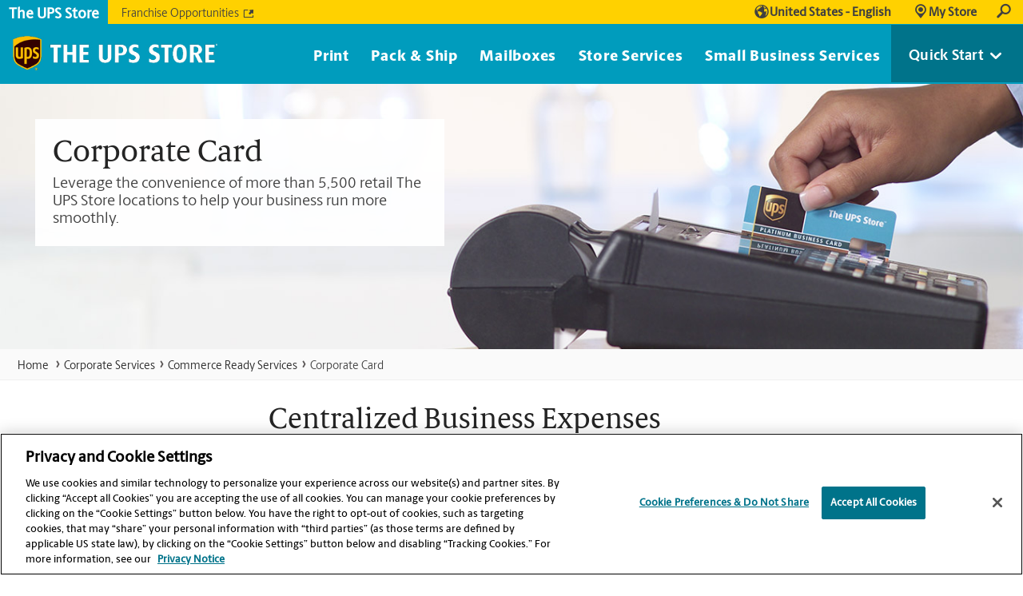

--- FILE ---
content_type: text/html; charset=utf-8
request_url: https://www.upsstore.com/corporate-services/commerce-ready-services/corporate-card
body_size: 110369
content:


<!DOCTYPE html>
<html id="htmlTag" xmlns="http://www.w3.org/1999/xhtml" lang="en" translate="no" class="notranslate">
<head id="Head1"><!--Page Generated @ 10:58:57 AM--><script src='//ajax.googleapis.com/ajax/libs/jquery/3.7.1/jquery.min.js'></script>
    <!--Copyright Bridgeline Digital, Inc. An unpublished work created in 2009. All rights reserved. This software contains the confidential and trade secret information of Bridgeline Digital, Inc. ("Bridgeline").  Copying, distribution or disclosure without Bridgeline's express written permission is prohibited-->
    <title>The UPS Store Corporate Card</title>
<!-- OneTrust Cookies Consent Notice start for theupsstore.com Updated 2026.01.12-->
<script type="text/javascript" src="https://cdn.cookielaw.org/consent/367ffe78-882d-45f8-ae56-960bd7ff9cdd/OtAutoBlock.js" ></script>
<script src="https://cdn.cookielaw.org/scripttemplates/otSDKStub.js" data-language="en" type="text/javascript" charset="UTF-8" data-domain-script="367ffe78-882d-45f8-ae56-960bd7ff9cdd" ></script>
<script type="text/javascript">
function OptanonWrapper() { }
</script>
<!-- OneTrust Cookies Consent Notice end for theupsstore.com --><script>
dataLayer = [];
</script><!-- Google Tag Manager -->
<script>(function(w,d,s,l,i){w[l]=w[l]||[];w[l].push({'gtm.start':
new Date().getTime(),event:'gtm.js'});var f=d.getElementsByTagName(s)[0],
j=d.createElement(s),dl=l!='dataLayer'?'&l='+l:'';j.async=true;j.src=
'https://www.googletagmanager.com/gtm.js?id='+i+dl;f.parentNode.insertBefore(j,f);
})(window,document,'script','dataLayer','GTM-W7ZK5M');</script>
<!-- End Google Tag Manager --><meta name="description" content="A corporate card with The UPS Store provides a flexible way for your organization to make payments and manage costs." />
<link media="ALL" rel="stylesheet" type="text/css" href="/Style%20Library/TheUPSStore/main-styles.css?v=638630577160000000" />
<link media="ALL" rel="stylesheet" type="text/css" href="/Style%20Library/TheUPSStore/theme-grass.css?v=638630577160000000" />
<link href="https://www.theupsstore.com/corporate-services/commerce-ready-services/corporate-card" rel="canonical" /><link rel="alternate" href="https://www.theupsstore.com/es/servicios-corporativos/soluciones-minoristas-corporativas/tarjeta-corporativa" hreflang="es-US"></link><script type="text/javascript" src="//ajax.googleapis.com/ajax/libs/jqueryui/1.14.1/jquery-ui.min.js"></script>
<script type="text/javascript" src="/Script%20Library/theupsstore/hoverIntent.js?v=638630577120000000"></script>
<script type="text/javascript" src="/Script%20Library/theupsstore/modernizr.js?v=638630577120000000"></script>
<script type="text/javascript" src="/Script%20Library/theupsstore/superfish.min.js?v=638630577120000000"></script>
<script type="text/javascript" src="/Script%20Library/theupsstore/jquery.viewport.min.js?v=638630577120000000"></script>
<script type="text/javascript" src="/Script%20Library/theupsstore/slick.min.js?v=638630577120000000"></script>
<script type="text/javascript" src="/Script%20Library/theupsstore/jquery.fitrows.min.js?v=638630577120000000"></script>
<script type="text/javascript" src="/Script%20Library/theupsstore/frontEnd.js?v=638630577120000000"></script>
<script type="text/javascript" src="/Script%20Library/theupsstore/main.js?v=638630577120000000"></script>
<script type="text/javascript" src="/Script%20Library/theupsstore/easyzoom.js?v=638630577120000000"></script>
<script type="text/javascript">
//<![CDATA[
var publicSiteUrl='https://www.upsstore.com/';
var editorContext='SiteEditor';
var basePageType='basepage';
var pageState='View';
var jSpinnerUrl='/iapps_images/spinner.gif';
var jRotatingCube='/iapps_images/loading-spinner.gif';
var jWebApiRoutePath='api';
var PageId='6ac72a4a-1612-41f7-ae60-a5beede4fef1';
var WorkflowId='';
var ReferrerTypeId='8';
var ReferrerUrl='corporate-services/commerce-ready-services/corporate-card/index';

var appInsights = window.appInsights || function (config) { function r(config) { t[config] = function () { var i = arguments; t.queue.push(function () { t[config].apply(t, i) }) } } var t = { config: config }, u = document, e = window, o = "script", s = u.createElement(o), i, f; for (s.src = config.url || "//az416426.vo.msecnd.net/scripts/a/ai.0.js", u.getElementsByTagName(o)[0].parentNode.appendChild(s), t.cookie = u.cookie, t.queue = [], i = ["Event", "Exception", "Metric", "PageView", "Trace"]; i.length;) r("track" + i.pop()); return r("setAuthenticatedUserContext"), r("clearAuthenticatedUserContext"), config.disableExceptionTracking || (i = "onerror", r("_" + i), f = e[i], e[i] = function (config, r, u, e, o) { var s = f && f(config, r, u, e, o); return s !== !0 && t["_" + i](config, r, u, e, o), s }), t }({ instrumentationKey: '131aa034-e892-4bda-8978-fa7af05942a1' }); window.appInsights = appInsights; appInsights.trackPageView();
var siteId = '8039ce09-e7da-47e1-bcec-df96b5e411f4';var swgif = '/Tracking/WebPageEventLogger.axd';
//]]>
</script>
<link rel="icon" href="https://www.upsstore.com/favicon.ico" type="image/x-icon" />
<link rel="shortcut icon" href="https://www.upsstore.com/favicon.ico" type="image/x-icon" />
<link rel="canonical" href="https://www.upsstore.com/corporate-services/commerce-ready-services/corporate-card" />
<meta name="google" content="notranslate" /><!-- New Relic Header --></head>
<body id="bodyTag">
    <!-- Google Tag Manager (noscript) -->
<noscript><iframe src="https://www.googletagmanager.com/ns.html?id=GTM-W7ZK5M"
height="0" width="0" style="display:none;visibility:hidden"></iframe></noscript>
<!-- End Google Tag Manager (noscript) -->
    
    <form method="post"  id="form1">
<div class="aspNetHidden">
<input type="hidden" name="__EVENTTARGET" id="__EVENTTARGET" value="" />
<input type="hidden" name="__EVENTARGUMENT" id="__EVENTARGUMENT" value="" />

</div>

<script type="text/javascript">
//<![CDATA[
var theForm = document.forms['form1'];
function __doPostBack(eventTarget, eventArgument) {
    if (!theForm.onsubmit || (theForm.onsubmit() != false)) {
        theForm.__EVENTTARGET.value = eventTarget;
        theForm.__EVENTARGUMENT.value = eventArgument;
        theForm.submit();
    }
}
//]]>
</script>


<script src="https://ajax.aspnetcdn.com/ajax/4.6/1/WebForms.js" type="text/javascript"></script>
<script type="text/javascript">
//<![CDATA[
window.WebForm_PostBackOptions||document.write('<script type="text/javascript" src="/WebResource.axd?d=oCKj8IvNuIk7gy1HJUatdrxc44YP4nQWME8Wxdd6DGPnke3qspDXbthnORZlPAcXN7_u1xDrkIusxuRK-nyT4HeVlao1&amp;t=638901392248157332"><\/script>');//]]>
</script>



<script type="text/javascript">
//<![CDATA[
var jTemplateType='0';var loadedFromVersion='False';//]]>
</script>

<script src="https://ajax.aspnetcdn.com/ajax/4.6/1/MicrosoftAjax.js" type="text/javascript"></script>
<script type="text/javascript">
//<![CDATA[
(window.Sys && Sys._Application && Sys.Observer)||document.write('<script type="text/javascript" src="/ScriptResource.axd?d=C0-jv8mCc3YH01nQBjS-_7iqxAhQwr1PAupAXWe9c-BPPGUzsXZR04BVmo0GfZ6DYf-qRgRxNRrIK4XxIcCtMtvwYi2DvMZh8gSrkeCsXgxJzW1HtAy8NZq70TAxcfFSjb7b6N-fcCXIWvVYDR11RiosX1o1&t=5c0e0825"><\/script>');//]]>
</script>

<script src="https://ajax.aspnetcdn.com/ajax/4.6/1/MicrosoftAjaxWebForms.js" type="text/javascript"></script>
<script type="text/javascript">
//<![CDATA[
(window.Sys && Sys.WebForms)||document.write('<script type="text/javascript" src="/ScriptResource.axd?d=CkWDPtA3hXBHN7AqG5hE3AqHF3VpqsYHc2CORuy9yY-68UdbUfqEq988tjrPIpe-j_OLXO-j30fU7S3eQMTXmXucYiW4XyTEgu6YEG0ouvBlwMiFFZrNJMo6VfqMY2-D_9TN8uAlpOAtlcy_A1FeI5E3pNtBAkyeM0UpNdqXkUDtx89Z0&t=5c0e0825"><\/script>');//]]>
</script>

        <script type="text/javascript">
//<![CDATA[
Sys.WebForms.PageRequestManager._initialize('scriptManager', 'form1', [], [], [], 90, '');
//]]>
</script>

        
        
        

<meta http-equiv="X-UA-Compatible" content="IE=edge">
<meta name="viewport" content="width=device-width, initial-scale=1">

<!-- Add to homescreen for Chrome on Android -->
<meta name="mobile-web-app-capable" content="yes">

<!-- Add to homescreen for Safari on iOS -->
<meta name="apple-mobile-web-app-capable" content="yes">
<meta name="apple-mobile-web-app-status-bar-style" content="black">
<meta name="apple-mobile-web-app-title" content="Web Starter Kit">
<link rel="apple-touch-icon-precomposed" href="/Image Library/template-images/touch/apple-touch-icon-precomposed.png">

<!-- Tile icon for Win8 (144x144 + tile color) -->
<meta name="msapplication-TileImage" content="/Image Library/template-images/touch/ms-touch-icon-144x144-precomposed.png">
<meta name="msapplication-TileColor" content="#3372DF">


<script type="text/javascript">
    function ConversionListTracking() {
        (function (d) {
            if (document.addEventListener) document.addEventListener('ltkAsyncListener', d);
            else {
                e = document.documentElement; e.ltkAsyncProperty = 0; e.attachEvent('onpropertychange', function (e) {
                    if (e.propertyName == 'ltkAsyncProperty') { d(); }
                });
            }
        })(function () {
            _ltk.Click.Submit();
        });
    }

    function CollectBrowsingActivityListTrack() {
        (function (d) {
            if (document.addEventListener) document.addEventListener('ltkAsyncListener', d);
            else {
                e = document.documentElement; e.ltkAsyncProperty = 0; e.attachEvent('onpropertychange', function (e) {
                    if (e.propertyName == 'ltkAsyncProperty') { d(); }
                });
            }
        })(function () {
            /********** Begin Custom Code **********/
            _ltk.Activity.AddPageBrowse();
            _ltk.Activity.Submit();
            /********** End Custom Code **********/
        });
    }
</script>

<script type="text/javascript">
    
    if (!navigator.userAgent.toLowerCase().match(/isys web spider/g)) {
        if ("False" == "False" && (window.location.host.toLowerCase() == "theupsstorelocal.com" || window.location.host.toLowerCase() == "www.theupsstorelocal.com")) {
            window.location.href = "http://www.theupsstore.com/pages/locations.aspx";
        }
    }
    // });

    function setCookie(cname, cvalue, exdays, expireOnBrowserClose) {
        var d = new Date();
        d.setTime(d.getTime() + (exdays * 24 * 60 * 60 * 1000));
        if (expireOnBrowserClose != true) {
            var expires = "expires=" + d.toGMTString();
            document.cookie = cname + "=" + cvalue + "; path=/; " + expires;
        }
        else
            document.cookie = cname + "=" + cvalue + "; path=/; expires=0";
    }

    function getCookie(cname) {
        var name = cname + "=";
        var ca = document.cookie.split(';');
        for (var i = 0; i < ca.length; i++) {
            var c = ca[i];
            while (c.charAt(0) == ' ') c = c.substring(1);
            if (c.indexOf(name) == 0) {
                return c.substring(name.length, c.length);
            }
        }
        return "";
    }
    function showQuickToolsPage(idx, pageURL, controlId) {
        var txtVal = '';

        if (idx == 1) {
            txtVal = document.getElementById(controlId).value;

            if (txtVal != null && txtVal != '') {
                window.location = location.protocol + "//" + location.host + pageURL + "?address=" + txtVal;
            }
            else {
                //alert("Please enter Zipcode");
                $('#invalidZip').remove();
                $('#' + controlId).parent().append('<span id="invalidZip">Please enter Zipcode</span>');
            }
        }
        else if (idx == 2) {
            txtVal = document.getElementById(controlId).value;

            if (txtVal != null && txtVal != '') {
                //window.location.href = pageURL + "?trackingcode=" + txtVal;
                $('#invalidZip').remove();
                window.location = location.protocol + "//" + location.host + pageURL + "?t=" + txtVal;

            }
            else{
                //alert("Please enter Zipcode");
                $('#invalidZip').remove();
                $('#' + controlId).parent().append('<span id="invalidZip">Please enter Zipcode</span>');
            }
        }
        return false;
    }

    function FindAStore(pageURL, controlId) {
        var txtVal = document.getElementById(controlId).value;

        if (txtVal != null && txtVal != '') {
            window.location = location.protocol + "//" + location.host + pageURL + "?address=" + txtVal;
        }
        else
            alert("Please enter Zipcode");
        return false;
    }

    function ValidateSearch() {
        var searchtext = document.getElementById("txtSearch").value;
        if (searchtext != null && searchtext.length > 0 && searchtext != 'Search theupsstore.com' && searchtext != 'search theupsstore.com') {
            return true;
        }
        else {
            alert("Please enter a search keyword");
            return false;
        }
    }
    function Close(ele) {
        var searchtext = ele.value;
        if (searchtext == "") {
            $('.headerMain-search').hide();
            $('.headerMain-search').attr("aria-hidden", "true");
        }
    }
    function GetLocation() {
        if (IsStoreSearchPage && IsPostback == 'false')
            if (navigator.geolocation) {
                navigator.geolocation.getCurrentPosition(showPosition);
            }
    }
    var IsStoreSearchPage = false;
    var IsPostback = 'false';

    function showPosition(position) {
        if ("True" == "True") {
            $.ajax({
                type: 'GET',
                url: 'https://dev.virtualearth.net/REST/v1/Locations/' + position.coords.latitude + ',' + position.coords.longitude,
                data: {

                    key: "AlPmrBP3_OdFY1Gs6Y7lMRCMPZyejp4-Eet6hhnHFq8FoCE92fnKH7TClcNJmeIe"
                },
                dataType: "jsonp",
                jsonp: "jsonp",
                success: function (data) {
                    var currentAddress = data.resourceSets[0].resources[0].address.formattedAddress;
                    if (currentAddress != '') {
                        $('<input>').attr({
                            type: 'hidden',
                            id: 'currentAddress',
                            name: 'currentAddress',
                            value: currentAddress
                        }).appendTo('form');

                        if (typeof TriggerSearchForZip == 'function') {
                            TriggerSearchForZip(currentAddress);

                        }
                        $("#txtZipCode").val(currentAddress);
                      
                    }
                },
                error: function () {
                    //Process the error
                }
            });
        }
    }

    $(function () {
        GetLocation();

        $('#txtSearch').keydown(function (event) {

            if (event.keyCode == 13) { event.preventDefault(); $('#btnSearch').click(); return false; }
            return true;

        });
        $('#btnSearch').click(function (event) {
            event.preventDefault();
            window.location = location.protocol + "//" + location.host + '/tools/product-search-results' + "?q=" + $('#txtSearch').val();
      });
      $('#btnSearch').click(function (event) {
          event.preventDefault();
          window.location = location.protocol + "//" + location.host + '/tools/product-search-results' + "?q=" + $('#txtSearch').val();
      });
  });

</script>

<style>
    #ctl11_header1_hlStoreSite:before {
        content: none;
    }
</style>


<!-- Begin Top Nav -->
<div class="headerGlobal">
    <div id="skiptocontent"><a id="skiptocontentURL" href="#maincontent">skip to main content</a></div>
    <div class="container">
        <nav class="navGlobal">
            <ul class="list--horizontal">
                <li><a href="https://www.theupsstore.com" onclick="dataLayer.push({'eventCategory': 'Site Navigation', 'eventAction': 'navGlobal_onsite_click', 'eventLabel': 'The UPS Store'});">The UPS Store</a></li>
                <li><a href="https://www.theupsstorefranchise.com" target="_blank" onclick="dataLayer.push({'eventCategory': 'Site Navigation', 'eventAction': 'navGlobal_offsite_click', 'eventLabel': 'Franchise Opportunities'});">Franchise Opportunities</a></li>
            </ul>
        </nav>
    </div>
</div>

<div class="headerMain">
    <div class="container">
        <nav class="navUtility" role="navigation" aria-label="Utility navigation">
            <ul>
                <li class="navUtility-mobileNav" role="menuItem" tabindex="0"><span>Please enter ZipcodeMobile Nav</span></li>
				<li class="navMain-item navUtility-language">
					<span aria-labelledby="language-header" class="navUtility-language-link language-context" tabindex="0"><strong>United States - English</strong></span>
					<div class="headerMain-sub headerMain-language">
						<div class="headerMain-language-container">
							<header class="headerMain-language-header">
								<span id="language-header">Language</span>
							</header>
							<div class="headerMain-language-content">
								<div class="headerMain-language-content-address">
									<p><a href="https://www.theupsstore.com/es">Estados Unidos - Español</a></p>
                                    <p><a href="/">United States - English</a></p>
								</div>
							</div>
						</div>
					</div>
				</li>                
                <li class="navMain-item navUtility-myStore">
                    <span class="navUtility-myStore-link myStore-context" tabindex="0" role="link" onkeyup="triggerOnClick(event, this);" onclick="location='/tools/find-a-store'"><strong>My Store</strong>
                            </span>

                    
                </li>
                
                    <li class="navUtility-search"><span tabindex="0" onkeyup="triggerOnClick(event, this);" role="link" aria-label="Search UPSStore.com, opens dialog">Search</span></li>
                
            </ul>
        </nav>
        <a href="https://www.theupsstore.com" class="logo"><img src="/Image%20Library/template-images/logo.png" alt="The UPS Store logo"/></a>
    </div>

    <div class="headerMain-sub headerMain-search" role="dialog" aria-labelledby="Search the UPS Store" aria-hidden="true" onblur="Close();">
        <div class="container">
            <div class="form formSearch formSimple">
                <label class="h-visuallyHidden" for="txtSearch">Search the UPS Store</label>
                <input placeholder="Search theupsstore.com" class="formTextBox" id="txtSearch" onblur="Close(this);" />
                <button type="button" id="btnSearch" value="Submit" onclick="return ValidateSearch();" aria-label="Submit Search">Submit</button>
                <input type="hidden" value="0" id="CurrentSelectedCenterNumber" />
            </div>
        </div>
    </div>
</div>
<!-- End Top Nav -->

<!-- Begin Main Nav -->
<nav class="navMain" role="navigation" aria-label="Main navigation">
  <div class="container">
    <div class="nav-container">
      <ul class="sf-menu">
        <li class="is-mega">
          <a href="/print" onclick="dataLayer.push({'eventCategory': 'Print Services', 'eventAction': 'mainNav_onsite_click', 'eventLabel': 'Print'});">Print</a>
          <div class="sf-mega">
            <div class="sf-mega-section extended">
              <ul>
                <li>
                  <a href="/print/banners-posters" onclick="dataLayer.push({'eventCategory': 'Print Services', 'eventAction': 'mainNav_onsite_click', 'eventLabel': 'Banners & Posters'});">Banners & Posters</a>
                </li>
                <li>
                  <a href="/print/bookmarks" onclick="dataLayer.push({'eventCategory': 'Print Services', 'eventAction': 'mainNav_onsite_click', 'eventLabel': 'Bookmarks'});">Bookmarks</a>
                </li>
                <li>
                  <a href="/print/brochures" onclick="dataLayer.push({'eventCategory': 'Print Services', 'eventAction': 'mainNav_onsite_click', 'eventLabel': 'Brochures'});">Brochures</a>
                </li>
                <li>
                  <a href="/print/business-card-printing" onclick="dataLayer.push({'eventCategory': 'Print Services', 'eventAction': 'mainNav_onsite_click', 'eventLabel': 'Business Card Printing'});">Business Card Printing</a>
                </li>
                <li>
                  <a href="/print/car-magnets" onclick="dataLayer.push({'eventCategory': 'Print Services', 'eventAction': 'mainNav_onsite_click', 'eventLabel': 'Car Magnets'});">Car Magnets</a>
                </li>
                <li>
                  <a href="/print/catalogs" onclick="dataLayer.push({'eventCategory': 'Print Services', 'eventAction': 'mainNav_onsite_click', 'eventLabel': 'Catalogs'});">Catalogs</a>
                </li>
                <li>
                  <a href="/print/copies" onclick="dataLayer.push({'eventCategory': 'Print Services', 'eventAction': 'mainNav_onsite_click', 'eventLabel': 'Copies'});">Copies</a>
                </li>
                <li>
                  <a href="/print/door-hangers" onclick="dataLayer.push({'eventCategory': 'Print Services', 'eventAction': 'mainNav_onsite_click', 'eventLabel': 'Door Hangers'});">Door Hangers</a>
                </li>
                <li>
                  <a href="/print/every-door-direct-mail" onclick="dataLayer.push({'eventCategory': 'Print Services', 'eventAction': 'mainNav_onsite_click', 'eventLabel': 'Every Door Direct Mail'});">Every Door Direct Mail</a>
                </li>
                <li>
                  <a href="/print/envelopes" onclick="dataLayer.push({'eventCategory': 'Print Services', 'eventAction': 'mainNav_onsite_click', 'eventLabel': 'Envelopes'});">Envelopes</a>
                </li>
                <li>
                  <a href="/print/flyers" onclick="dataLayer.push({'eventCategory': 'Print Services', 'eventAction': 'mainNav_onsite_click', 'eventLabel': 'Flyers'});">Flyers</a>
                </li>
                <li>
                  <a href="/print/forms" onclick="dataLayer.push({'eventCategory': 'Print Services', 'eventAction': 'mainNav_onsite_click', 'eventLabel': 'Forms'});">Forms</a>
                </li>
                <li>
                  <a href="/print/greeting-cards" onclick="dataLayer.push({'eventCategory': 'Print Services', 'eventAction': 'mainNav_onsite_click', 'eventLabel': 'Greeting Cards'});">Greeting Cards</a>
                </li>
                <li>
                  <a href="/print/invitations" onclick="dataLayer.push({'eventCategory': 'Print Services', 'eventAction': 'mainNav_onsite_click', 'eventLabel': 'Invitations'});">Invitations</a>
                </li>
                <li>
                  <a href="/print/lawn-signs" onclick="dataLayer.push({'eventCategory': 'Print Services', 'eventAction': 'mainNav_onsite_click', 'eventLabel': 'Lawn Signs'});">Lawn Signs</a>
                </li>
                <li>
                  <a href="/print/letterhead" onclick="dataLayer.push({'eventCategory': 'Print Services', 'eventAction': 'mainNav_onsite_click', 'eventLabel': 'Letterhead'});">Letterhead</a>
                </li>
                <li>
                  <a href="/print/magnets" onclick="dataLayer.push({'eventCategory': 'Print Services', 'eventAction': 'mainNav_onsite_click', 'eventLabel': 'Magnets'});">Magnets</a>
                </li>
                <li>
                  <a href="/print/manuals" onclick="dataLayer.push({'eventCategory': 'Print Services', 'eventAction': 'mainNav_onsite_click', 'eventLabel': 'Manuals'});">Manuals</a>
                </li>
                <li>
                  <a href="/print/menus" onclick="dataLayer.push({'eventCategory': 'Print Services', 'eventAction': 'mainNav_onsite_click', 'eventLabel': 'Menus'});">Menus</a>
                </li>
                <li>
                  <a href="/print/newsletters" onclick="dataLayer.push({'eventCategory': 'Print Services', 'eventAction': 'mainNav_onsite_click', 'eventLabel': 'Newsletters'});">Newsletters</a>
                </li>
                <li>
                  <a href="/print/postcards" onclick="dataLayer.push({'eventCategory': 'Print Services', 'eventAction': 'mainNav_onsite_click', 'eventLabel': 'Postcards'});">Postcards</a>
                </li>
                <li>
                  <a href="/print/presentations" onclick="dataLayer.push({'eventCategory': 'Print Services', 'eventAction': 'mainNav_onsite_click', 'eventLabel': 'Presentations'});">Presentations</a>
                </li>
                <li>
                  <a href="/print/rack-cards" onclick="dataLayer.push({'eventCategory': 'Print Services', 'eventAction': 'mainNav_onsite_click', 'eventLabel': 'Rack Cards'});">Rack Cards</a>
                </li>
                <li>
                  <a href="/print/reports" onclick="dataLayer.push({'eventCategory': 'Print Services', 'eventAction': 'mainNav_onsite_click', 'eventLabel': 'Reports'});">Reports</a>
                </li>
              </ul>
              <div class="navMain-menuAll">
                <a href="/print/view-all-printing-services" onclick="dataLayer.push({'eventCategory': 'Print Services', 'eventAction': 'mainNav_onsite_click', 'eventLabel': 'View All Printing Services'});">View All Printing Services</a>
              </div>
            </div>
            <ul class="navMain-figures sf-mega-section"><li><figure><img alt="Man holding a printed single-use restaurant menu" src="/Image Library/theupsstore/nav/mgm_print-single-use-menus.jpg"><figcaption><a href="/print/menus/index"><b>Single-Use Menu Printing</b>Single-use or disposable menus are an ideal solution for either inside your restaurant or as inserts for takeout and delivery orders.</a></figcaption></figure></li></ul>
          </div>
        </li>
        <li class="is-mega">
          <a href="/pack-ship" onclick="dataLayer.push({'eventCategory': 'Pack & Ship Services', 'eventAction': 'mainNav_onsite_click', 'eventLabel': 'Pack & Ship'});">Pack & Ship</a>
          <div class="sf-mega">
            <div class="sf-mega-section extended">
              <ul>
                <li>
                  <a href="/pack-ship/packing-services" onclick="dataLayer.push({'eventCategory': 'Pack & Ship Services', 'eventAction': 'mainNav_onsite_click', 'eventLabel': 'Packing Services'});">Packing Services</a>
                </li>
                <li>
                  <a href="/pack-ship/domestic-shipping" onclick="dataLayer.push({'eventCategory': 'Pack & Ship Services', 'eventAction': 'mainNav_onsite_click', 'eventLabel': 'Domestic Shipping'});">Domestic Shipping</a>
                </li>
                <li>
                  <a href="/pack-ship/international-shipping" onclick="dataLayer.push({'eventCategory': 'Pack & Ship Services', 'eventAction': 'mainNav_onsite_click', 'eventLabel': 'International Shipping'});">International Shipping</a>
                </li>
                <li>
                  <a href="/pack-ship/freight-shipping" onclick="dataLayer.push({'eventCategory': 'Pack & Ship Services', 'eventAction': 'mainNav_onsite_click', 'eventLabel': 'Freight Shipping'});">Freight Shipping</a>
                </li>
                <li>
                  <a href="/pack-ship/stamps-postage" onclick="dataLayer.push({'eventCategory': 'Pack & Ship Services', 'eventAction': 'mainNav_onsite_click', 'eventLabel': 'Stamps & Postage'});">Stamps & Postage</a>
                </li>
                <li>
                  <a href="/pack-ship/antiques" onclick="dataLayer.push({'eventCategory': 'Pack & Ship Services', 'eventAction': 'mainNav_onsite_click', 'eventLabel': 'Antiques'});">Antiques</a>
                </li>
                <li>
                  <a href="/pack-ship/artwork" onclick="dataLayer.push({'eventCategory': 'Pack & Ship Services', 'eventAction': 'mainNav_onsite_click', 'eventLabel': 'Artwork'});">Artwork</a>
                </li>
                <li>
                  <a href="/pack-ship/electronics" onclick="dataLayer.push({'eventCategory': 'Pack & Ship Services', 'eventAction': 'mainNav_onsite_click', 'eventLabel': 'Electronics'});">Electronics</a>
                </li>
                <li>
                  <a href="/pack-ship/furniture" onclick="dataLayer.push({'eventCategory': 'Pack & Ship Services', 'eventAction': 'mainNav_onsite_click', 'eventLabel': 'Furniture'});">Furniture</a>
                </li>
                <li>
                  <a href="/pack-ship/golf-clubs" onclick="dataLayer.push({'eventCategory': 'Pack & Ship Services', 'eventAction': 'mainNav_onsite_click', 'eventLabel': 'Golf Clubs'});">Golf Clubs</a>
                </li>
                <li>
                  <a href="/pack-ship/sports-equipment" onclick="dataLayer.push({'eventCategory': 'Pack & Ship Services', 'eventAction': 'mainNav_onsite_click', 'eventLabel': 'Sports Equipment'});">Sports Equipment</a>
                </li>
                <li>
                  <a href="/pack-ship/travel-luggage" onclick="dataLayer.push({'eventCategory': 'Pack & Ship Services', 'eventAction': 'mainNav_onsite_click', 'eventLabel': 'Travel & Luggage'});">Travel & Luggage</a>
                </li>
                <li>
                  <a href="/pack-ship/moving-boxes-supplies" onclick="dataLayer.push({'eventCategory': 'Pack & Ship Services', 'eventAction': 'mainNav_onsite_click', 'eventLabel': 'Moving Boxes & Supplies'});">Moving Boxes & Supplies</a>
                </li>
                <li>
                  <a href="/pack-ship/pack-ship-guarantee" onclick="dataLayer.push({'eventCategory': 'Pack & Ship Services', 'eventAction': 'mainNav_onsite_click', 'eventLabel': 'Pack & Ship Guarantee'});">Pack & Ship Guarantee</a>
                </li>
              </ul>
              <div class="navMain-menuAll">
                <a href="/pack-ship/view-all-pack-ship-services" onclick="dataLayer.push({'eventCategory': 'Pack & Ship Services', 'eventAction': 'mainNav_onsite_click', 'eventLabel': 'View All Pack & Ship Services'});">View All Pack & Ship Services</a>
              </div>
            </div>
            <ul class="navMain-figures sf-mega-section"><li><figure><img alt="Customer and The UPS Store associate speaking at the counter in store" src="https://www.theupsstore.com/image%20library/theupsstore/nav/mgm_packship_estimate-shipping-cost_0524v1.jpg"><figcaption><a href="https://www.theupsstore.com/tools/estimate-shipping-cost/index"><b>Estimate Shipping Cost</b>Calculate estimated costs for your shipment using various UPS delivery services</a></figcaption></figure></li></ul>
          </div>
        </li>
        <li class="is-mega">
          <a href="/mailboxes" onclick="dataLayer.push({'eventCategory': 'Mailboxes Services', 'eventAction': 'mainNav_onsite_click', 'eventLabel': 'Mailboxes'});">Mailboxes</a>
          <div class="sf-mega">
            <div class="sf-mega-section extended">
              <ul>
                <li>
                  <a href="/mailboxes/business-mailboxes" onclick="dataLayer.push({'eventCategory': 'Mailboxes Services', 'eventAction': 'mainNav_onsite_click', 'eventLabel': 'Business Mailboxes'});">Business Mailboxes</a>
                </li>
                <li>
                  <a href="/mailboxes/personal-mailboxes" onclick="dataLayer.push({'eventCategory': 'Mailboxes Services', 'eventAction': 'mainNav_onsite_click', 'eventLabel': 'Personal Mailboxes'});">Personal Mailboxes</a>
                </li>
              </ul>
              <div class="navMain-menuAll">
                <a href="/mailboxes/view-all-mailbox-services" onclick="dataLayer.push({'eventCategory': 'Mailboxes Services', 'eventAction': 'mainNav_onsite_click', 'eventLabel': 'View All Mailbox Services'});">View All Mailbox Services</a>
              </div>
            </div>
            <ul class="navMain-figures sf-mega-section"><li><figure><img alt="close up of hand taking mail from a mailbox" src="/Image Library/theupsstore/nav/mgm_mailboxes_boxholder.jpg"><figcaption><a href="/mailboxes/business-mailboxes/index"><b>Business Mailboxes</b>The UPS Store can give your small business a real street address. We accept shipments from any carrier so that you don’t have to worry about missing one. We’ll even text you when your mail or packages arrive.</a></figcaption></figure></li></ul>
          </div>
        </li>
        <li class="is-mega">
          <a href="/store-services" onclick="dataLayer.push({'eventCategory': 'Store Services', 'eventAction': 'mainNav_onsite_click', 'eventLabel': 'Store Services'});">Store Services</a>
          <div class="sf-mega">
            <div class="sf-mega-section extended">
              <ul>
                <li>
                  <a href="/store-services/faxing-service" onclick="dataLayer.push({'eventCategory': 'Store Services', 'eventAction': 'mainNav_onsite_click', 'eventLabel': 'Faxing Service'});">Faxing Service</a>
                </li>
                <li>
                  <a href="/store-services/computer-access" onclick="dataLayer.push({'eventCategory': 'Store Services', 'eventAction': 'mainNav_onsite_click', 'eventLabel': 'Computer Access'});">Computer Access</a>
                </li>
                <li>
                  <a href="/store-services/notary-services" onclick="dataLayer.push({'eventCategory': 'Store Services', 'eventAction': 'mainNav_onsite_click', 'eventLabel': 'Notary Services'});">Notary Services</a>
                </li>
                <li>
                  <a href="/store-services/passport-id-photos" onclick="dataLayer.push({'eventCategory': 'Store Services', 'eventAction': 'mainNav_onsite_click', 'eventLabel': 'Passport & ID Photos'});">Passport & ID Photos</a>
                </li>
                <li>
                  <a href="/store-services/shredding" onclick="dataLayer.push({'eventCategory': 'Store Services', 'eventAction': 'mainNav_onsite_click', 'eventLabel': 'Shredding'});">Shredding</a>
                </li>
                <li>
                  <a href="/store-services/office-mailing-supplies" onclick="dataLayer.push({'eventCategory': 'Store Services', 'eventAction': 'mainNav_onsite_click', 'eventLabel': 'Office & Mailing Supplies'});">Office & Mailing Supplies</a>
                </li>
                <li>
                  <a href="/store-services/design-services" onclick="dataLayer.push({'eventCategory': 'Store Services', 'eventAction': 'mainNav_onsite_click', 'eventLabel': 'Design Services'});">Design Services</a>
                </li>
              </ul>
              <div class="navMain-menuAll">
                <a href="/store-services/view-all-store-services" onclick="dataLayer.push({'eventCategory': 'Store Services', 'eventAction': 'mainNav_onsite_click', 'eventLabel': 'View All Store Services'});">View All Store Services</a>
              </div>
            </div>
            <ul class="navMain-figures sf-mega-section"><li><figure><img alt="close up of documents being notarized" src="/Image Library/theupsstore/nav/mgm_storeservices_notary.jpg"><figcaption><a href="/store-services/notary-services/index"><b>Notary Services</b>The UPS store locations offer notary services to help make life easier. Once your documents are notarized, the center will help you make any necessary copies and ship them where they need to go.</a></figcaption></figure></li></ul>
          </div>
        </li>
        <li class="is-mega">
          <a href="/small-business-services" onclick="dataLayer.push({'eventCategory': 'Small Business Services', 'eventAction': 'mainNav_onsite_click', 'eventLabel': 'Small Business Services'});">Small Business Services</a>
          <div class="sf-mega">
            <div class="sf-mega-section extended">
              <ul>
                <li>
                  <a href="/small-business-services/accounting-bookkeeping" onclick="dataLayer.push({'eventCategory': 'Small Business Services', 'eventAction': 'mainNav_onsite_click', 'eventLabel': 'Accounting & Bookkeeping'});">Accounting & Bookkeeping</a>
                </li>
                <li>
                  <a href="/small-business-services/business-management" onclick="dataLayer.push({'eventCategory': 'Small Business Services', 'eventAction': 'mainNav_onsite_click', 'eventLabel': 'Business Management'});">Business Management</a>
                </li>
                <li>
                  <a href="/small-business-services/communications" onclick="dataLayer.push({'eventCategory': 'Small Business Services', 'eventAction': 'mainNav_onsite_click', 'eventLabel': 'Communications'});">Communications</a>
                </li>
                <li>
                  <a href="/small-business-services/direct-mail-services" onclick="dataLayer.push({'eventCategory': 'Small Business Services', 'eventAction': 'mainNav_onsite_click', 'eventLabel': 'Direct Mail Services'});">Direct Mail Services</a>
                </li>
                <li>
                  <a href="/small-business-services/financial-services" onclick="dataLayer.push({'eventCategory': 'Small Business Services', 'eventAction': 'mainNav_onsite_click', 'eventLabel': 'Financial Services'});">Financial Services</a>
                </li>
                <li>
                  <a href="/small-business-services/house-accounts" onclick="dataLayer.push({'eventCategory': 'Small Business Services', 'eventAction': 'mainNav_onsite_click', 'eventLabel': 'House Accounts'});">House Accounts</a>
                </li>
                <li>
                  <a href="/small-business-services/human-resources" onclick="dataLayer.push({'eventCategory': 'Small Business Services', 'eventAction': 'mainNav_onsite_click', 'eventLabel': 'Human Resources'});">Human Resources</a>
                </li>
                <li>
                  <a href="/small-business-services/small-business-blog" onclick="dataLayer.push({'eventCategory': 'Small Business Services', 'eventAction': 'mainNav_onsite_click', 'eventLabel': 'Small Business Blog'});">Small Business Blog</a>
                </li>
                <li>
                  <a href="/small-business-services/how-can-we-help-you" onclick="dataLayer.push({'eventCategory': 'Small Business Services', 'eventAction': 'mainNav_onsite_click', 'eventLabel': 'How Can We Help You'});">How Can We Help You</a>
                </li>
                <li>
                  <a href="/mailboxes/business-mailboxes" onclick="dataLayer.push({'eventCategory': 'Small Business Services', 'eventAction': 'mainNav_onsite_click', 'eventLabel': 'Business Mailboxes'});">Business Mailboxes</a>
                </li>
                <li>
                  <a href="/small-business-services/house-accounts" onclick="dataLayer.push({'eventCategory': 'Small Business Services', 'eventAction': 'mainNav_onsite_click', 'eventLabel': 'Setup an Account'});">Setup an Account</a>
                </li>
              </ul>
              <div class="navMain-menuAll">
                <a href="/small-business-services/view-all-small-business-services" onclick="dataLayer.push({'eventCategory': 'Small Business Services', 'eventAction': 'mainNav_onsite_click', 'eventLabel': 'View All Small Business Services'});">View All Small Business Services</a>
              </div>
            </div>
            <ul class="navMain-figures sf-mega-section"><li><figure><img alt="woman at a computer" src="/Image Library/theupsstore/nav/mgm_sbservices_vrp.jpg"><figcaption><a href="/small-business-services/small-business-blog/small-business-blog"><b>Small Business Blog</b>Tips and advice for small business owners related to marketing, sales, customer service, technology and so much more. </a></figcaption></figure></li></ul>
          </div>
        </li>
        <li class="quickTools--desktop">
          <div class="quickTools">
            <h2 role="link" tabindex="0">Quick Start</h2>
            <div class="quickTools-container">
              <div class="quickTool formFindAStore">
                <a class="quickTools-link icon-marker-closed active" onclick="dataLayer.push({'eventCategory': 'Site Navigation', 'eventAction': 'quickTools_onsite_click', 'eventLabel': 'Find a Store'});" href="/tools/find-a-store">Find a Store</a>
              </div>
              <div class="quickTool formScheduleAppointment">
                <a class="quickTools-link icon-calendar-month" onclick="dataLayer.push({'eventCategory': 'Site Navigation', 'eventAction': 'quickTools_onsite_click', 'eventLabel': 'Schedule Appointment'});" href="/tools/find-a-store">Schedule Appointment</a>
              </div>
              <div class="quickTool formScheduleAppointment">
                <a class="quickTools-link icon-delivery" onclick="dataLayer.push({'eventCategory': 'Site Navigation', 'eventAction': 'quickTools_onsite_click', 'eventLabel': 'Estimate Shipping'});" href="/tools/estimate-shipping-cost">Estimate Shipping</a>
              </div>
              <div class="quickTool formTrackAPackage">
                <a class="quickTools-link icon-barcode" onclick="dataLayer.push({'eventCategory': 'Site Navigation', 'eventAction': 'quickTools_onsite_click', 'eventLabel': 'Track a Package'});" href="/tools/track-a-package">Track a Package</a>
              </div>
            </div>
          </div>
        </li>
      </ul>
    </div>
  </div>
</nav>
<!-- End Main Nav -->
<div style="line-height:0;font-size:0;color:transparent;"><a id="maincontent" name="maincontent" tabindex="0">Main Content</a></div>



<div class="pageTitle">
    <div class="pageTitle-container">
        <div class="pageTitle-image">
            <div id="ctl01_TUPSSBanner_imgBannger">
	<img id="ctl01_TUPSSBanner_imgBannger_ctl00" alt src="../../Image%20Library/theupsstore/interior-header/iph_crs-corp-card.jpg" />
</div>
        </div>
        <div class="pageTitle-content">
            <div class="pageTitle-heading">
                <h1 id="ctl01_TUPSSBanner_bnrPgTitle" class="PageTitle">
	Corporate Card
</h1>
                <div id="ctl01_TUPSSBanner_textBannerMainContent">
	<div id="ctl01_TUPSSBanner_textBannerMainContent_ctl00">
		<p>Leverage the convenience of more than 5,500 retail The UPS Store locations to help your business run more smoothly.</p>
	</div>
</div>
            </div>
        </div>
    </div>
</div>

<script type="text/javascript">
    if ($('.pageTitle-image').has('img').length <= 0) {
        $('.pageTitle-image').remove();
    }
    if ($.trim($('.pageTitle-heading').html()).length <= 0) {
        $('.pageTitle-content').remove();
    }
</script>


<div class="bannerBreadcrumb">
    <div class="container">
        <div id="ctl01_TUPSSBreadCrumb_bcBreadCrumb" class="Breadcrumb">
	<nav aria-label="breadcrumb" class="navBreadcrumb"><ul><li>
             
            <a href="/en-us">Home <span class="icon-caret-right" aria-hidden="true"></span></a></li><li>
             
            <a href="">Corporate Services<span class="icon-caret-right" aria-hidden="true"></span></a></li><li>
             
            <a href="/corporate-services/commerce-ready-services">Commerce Ready Services<span class="icon-caret-right" aria-hidden="true"></span></a></li><li>
             
            Corporate Card
</div>
    </div>
</div>
<script type="text/javascript">
    if ($.trim($('.bannerBreadcrumb .container').html()).length <= 0) {
        $('.bannerBreadcrumb').remove();
    }
</script>    
<div class="sectionMain">
    <main>
        <div class="row">
            <!-- ## secondary column ## -->
            

<div class="column lg-6">
    <nav class="navSecondary">
       
        
    </nav>
</div>

            <!-- ## primary column ## -->
            <div class="column lg-18">
                <h1 id="ctl01_ptMenuTitle" class="PageTitle">
	Centralized Business Expenses
</h1>

                <div class="textBlock-container buttons">
                    <div class="buttons-default">
                        
                        
                    </div>
                    <div id="ctl01_FWTxtHeaderButtons" class="buttons-optional">
	<div id="ctl01_FWTxtHeaderButtons_ctl00" class="buttons-optional-container">
		<p><a href="https://www.theupsstore.com/corporate-services/commerce-ready-services/crs-business-application" class="btn btn--more icon-document">CRS Business Application</a></p>
	</div>
</div>
                </div>

                <div id="ctl01_FWTxtContentDetailOne" class="textBlock-container">
	<div id="ctl01_FWTxtContentDetailOne_ctl00" class="textBlock-container-container">
		<p><span class="textIntro"> The UPS Store&reg; Corporate Card is designed for companies, non-profit organizations, educational institutions, associations, etc. with a large number of traveling sales representatives, field technicians and/or home-office workers.&nbsp;</span></p>
<p>With the Corporate Card, your employees, customers, guests, clients, members, and/or other end user may purchase specific products and services at any The UPS Store location, and all expenses can be charged directly to you.</p>
<h3>Features and Benefits of The UPS Store Corporate Card</h3>
<p><strong>Convenience</strong></p>
<p>Flexible payment options &ndash; Payments can be made at the time of each transaction or you can receive a monthly consolidated invoice.</p>
<p><strong>Cost Management</strong></p>
<p>Give your employees, customers, guests, clients, members, and/or other end users access to a wide range of products and services at discounted rates.</p>
<p><strong>How it Works</strong></p>
<ol>
<li>With the Corporate Card, your employee, customer, guest, client, member, and/or other end user finds the closest The UPS Store location by calling 1 (800) 789-4623 or using our online locator</li>
<li>That individual then purchases any authorized product or service (e.g., copies, faxes, mailbox services, notary services and packing)</li>
<li>The individual either pays for services at the time of each transaction or charges the transaction to the CRS client&rsquo;s monthly bill</li>
<li>Depending on the design of the CRS client program, the charges can be sent to the CRS client via a monthly invoice or through an agreed expense account process</li>
</ol>
<p><strong>Take the Next Step</strong></p>
<p>Ready to find out how our <!--StartFragment--><span data-olk-copy-source="MessageBody">Commerce Ready Services</span>&nbsp;can be tailored to your specific business needs? Simply fill out the <a href="/corporate-services/commerce-ready-services/crs-business-application/business-application" returnvalue="/corporate-services/commerce-ready-services/crs-business-application/business-application,,Page,_self,,,false,false,false,false,7ba81054-1423-4e68-9c72-0b3723d2370f,;NoWatch">CRS Business Application</a>&nbsp;to&nbsp;have one of our Account Managers contact you.</p>
	</div>
</div>

                <div id="dvblocksContainer" class="blocksContainer">
                    
                    
                </div>

                

                <div id="ctl01_FWXMLContentDetailOne" class="textBlock-container">
	<div id="ctl01_FWXMLContentDetailOne_ctl00" class="textBlock-container-container">
		<h3><br><b>Frequently Asked Questions</b></h3>
<h3> </h3>
<dl class="deflist-FAQs"><h4>What is The UPS Store Corporate Card?</h4>
<p><a href="https://www.theupsstore.com/corporate-services/commerce-ready-services/corporate-card/index" returnvalue="/corporate-services/commerce-ready-services/corporate-card/index,,Page,_self,,,false,false,false,false,6ac72a4a-1612-41f7-ae60-a5beede4fef1,;NoWatch">The UPS Store Corporate Card</a> is designed for companies, non-profit organizations, educational institutions, associations, etc., with a large number of traveling sales representatives, field technicians and/or home-office workers. With the Corporate Card, employees, customers, guests, clients, members, and/or other end users may purchase specific products and services at any <a href="https://www.theupsstore.com/tools/find-a-store/index" returnvalue="/tools/find-a-store/index,,Page,_self,,,false,false,false,false,409a63b9-a0d6-47ac-aad7-056eb2a6b607,;NoWatch">The UPS Store location</a>, and all expenses can be charged directly to the CRS Client.</p>
<h4>With the Corporate Card, can I limit the products and services to which my employees have access?</h4>
<p>As the client, you can set up a default company profile and individual profiles that define what your employees can access.</p>
<h4>May I use the Corporate Card at all locations?</h4>
<p>You may use the Corporate Card at all <a href="https://www.theupsstore.com/tools/find-a-store/index" returnvalue="/tools/find-a-store/index,,Page,_self,,,false,false,false,false,409a63b9-a0d6-47ac-aad7-056eb2a6b607,;NoWatch">The UPS Store locations</a> in the United States.</p>
<h4>May I get multiple Corporate Cards with the same card number?</h4>
<p>This makes cardholder accountability difficult. Most companies issue cards on an individual cardholder basis.</p>
<h4>How do I obtain a CRS Corporate Card?</h4>
<p>To find out more about the CRS Corporate Card program, contact your UPS account representative or fill out the <a href="/corporate-services/commerce-ready-services/crs-business-application/business-application" returnvalue="/corporate-services/commerce-ready-services/crs-business-application/business-application,,Page,_self,,,false,false,false,false,7ba81054-1423-4e68-9c72-0b3723d2370f,;NoWatch">CRS Business Application </a>to have someone contact you.</p>
<h3><b><!--StartFragment--><span data-olk-copy-source="MessageBody">Commerce Ready Services</span> FAQs</b></h3>
<h4>What business services do you offer?</h4>
<p>The UPS Store can help speed a company’s business transactions by offering its employees and/or customers access to <a href="https://www.theupsstore.com/corporate-services/commerce-ready-services/business-services/index">business services </a>such as copying, faxing, printing, mailbox services, packaging, shipping and other related products and services. Companies utilize this program to facilitate communications with customers by using our network as a nationwide business services provider.</p>
<h4>How can I get a consolidated bill when all of the locations are individually owned and operated?</h4>
<p>By networking more than 5,400 The UPS Store locations, the <!--StartFragment--><span data-olk-copy-source="MessageBody">Commerce Ready Services</span> program enables us to offer central billing to our clients.</p>
<h4>Can I obtain or purchase a list of your franchised locations?</h4>
<p>We do not make network listings available upon request. However, we will assist you in finding The UPS Store locations that will best fit your needs.</p>
<h4>We are looking for a temporary solution. Is the <!--StartFragment--><span data-olk-copy-source="MessageBody">Commerce Ready Services</span>  program right for us?</h4>
<p>We believe in building long-term relationships with our clients. Our solutions are intended to be long-term, ongoing programs. However, <!--StartFragment--><span data-olk-copy-source="MessageBody">Commerce Ready Services</span> can assist with temporary solutions under specific circumstances, for example, a product recall.</p>
<p></p>
<h4>More information</h4>
<p>Email crs@upsstore.com for any additional questions.</p></dl>
	</div>
</div>

                

                

                

            </div>
        </div>
    </main>
</div>


<div class="featureBar h-textCenter">
    <section class="container">
        <div id="ctl01_TUPSSFeaturedServices_FWTextFeatureBarHeader">
	<div id="ctl01_TUPSSFeaturedServices_FWTextFeatureBarHeader_ctl00">
		<h2 class="featureBar-header">Small Business Essentials</h2>
	</div>
</div>
        <div class="featureBar-items">
            <div class="featureBar-item">
                <div id="ctl01_TUPSSFeaturedServices_FWXMLFeatureBarItem1">
	<div id="ctl01_TUPSSFeaturedServices_FWXMLFeatureBarItem1_ctl00">
		<a href="https://www.theupsstore.com/email/join">
  <img src="https://www.theupsstore.com/image%20library/theupsstore/featured-services/fts_email-signup.jpg" alt="Join Our Email Program for Great Offers and News" />
  <div class="featureBar-item-content">
    <h3 class="h-h5">Join Our Email Program for Great Offers and News</h3>
    <p></p>
  </div>
</a>
	</div>
</div>
                
            </div>

            <div class="featureBar-item">
                <div id="ctl01_TUPSSFeaturedServices_FWXMLFeatureBarItem2">
	<div id="ctl01_TUPSSFeaturedServices_FWXMLFeatureBarItem2_ctl00">
		<a href="/corporate-services/corporate-retail-solutions/business-services/index">
  <img src="/Image Library/theupsstore/featured-services/fts_crs-business-services-01.jpg" alt="Business Services" />
  <div class="featureBar-item-content">
    <h3>Business Services</h3>
    <p><p>We can help you run your business with valuable printing, mailbox, notary, packaging services, and more.</p></p>
  </div>
</a>
	</div>
</div>
            </div>

            <div class="featureBar-item">
                <div id="ctl01_TUPSSFeaturedServices_FWXMLFeatureBarItem3">
	<div id="ctl01_TUPSSFeaturedServices_FWXMLFeatureBarItem3_ctl00">
		<a href="/corporate-services/corporate-retail-solutions/alternate-delivery-location/index">
  <img src="/Image Library/theupsstore/featured/small/fts_alternate-delivery.jpg" alt="Alternate Delivery Location" />
  <div class="featureBar-item-content">
    <h3>Alternate Delivery Location</h3>
    <p>Direct shipments for your mobile workforce or customers to a designated UPS Store location for secure receiving and convenient pickup</p>
  </div>
</a>
	</div>
</div>
            </div>

            <div class="featureBar-item">
                <div id="ctl01_TUPSSFeaturedServices_FWXMLFeatureBarItem4">
	<div id="ctl01_TUPSSFeaturedServices_FWXMLFeatureBarItem4_ctl00">
		<a href="https://www.theupsstore.com/corporate-services/commerce-ready-services/exchanges/index">
  <img src="https://www.theupsstore.com/image%20library/theupsstore/featured/small/fts_exchanges_072024a.jpg" alt="Exchanges" />
  <div class="featureBar-item-content">
    <h3>Exchanges</h3>
    <p>We can fulfill the role of your storefront, corporate office, or warehouse in exchanging merchandise, parts or other items.</p>
  </div>
</a>
	</div>
</div>
            </div>
        </div>
        <div class="featureBar-items">
            
        </div>
    </section>
</div>


<script>
    $(function () {
        $("#emailProgram--popup input").keypress(function (e) {
            if (e.keyCode == 13) {                
                window.location.href = location.protocol + "//" + location.host + $("#hdEmailThankYouRedirect").val();                
                return false;
            }
        });
    });
</script>
<footer class="footerMain">
    <div id="mobileNewsLetter" style="display: none;">
        <iframe id="iframeNewsLetter" frameborder="0" width="100%" height="500"></iframe>
    </div>

    <div class="footerMain-banner">
        <div class="container">
            &nbsp;<a href="https://www.theupsstorefranchise.com/" target="_blank">Franchise Opportunities Are Available</a>&nbsp;&gt;
        </div>
    </div>
    <div class="footerMain-navigation">
        <div class="container">
            <nav class="navFooter">
  <ul>
    <li>
      <h3 role="menuItem" tabindex="0">About Us</h3>
      <div class="toggleContainer">
        <ul>
          <li>
            <a href="/about/difference" onclick="dataLayer.push({'eventCategory': 'Site Navigation', 'eventAction': 'footerNav_onsite_click', 'eventLabel': 'The UPS Store Difference'});">The UPS Store Difference</a>
          </li>
          <li>
            <a href="/about/mission-vision" onclick="dataLayer.push({'eventCategory': 'Site Navigation', 'eventAction': 'footerNav_onsite_click', 'eventLabel': 'Mission/Vision'});">Mission/Vision</a>
          </li>
          <li>
            <a href="/about/pack-ship-guarantee" onclick="dataLayer.push({'eventCategory': 'Site Navigation', 'eventAction': 'footerNav_onsite_click', 'eventLabel': 'Pack & Ship Guarantee'});">Pack & Ship Guarantee</a>
          </li>
          <li>
            <a href="/about/history" onclick="dataLayer.push({'eventCategory': 'Site Navigation', 'eventAction': 'footerNav_onsite_click', 'eventLabel': 'History'});">History</a>
          </li>
          <li>
            <a href="/about/careers" onclick="dataLayer.push({'eventCategory': 'Site Navigation', 'eventAction': 'footerNav_onsite_click', 'eventLabel': 'Careers'});">Careers</a>
          </li>
          <li>
            <a href="/about/start-small-grow-big" onclick="dataLayer.push({'eventCategory': 'Site Navigation', 'eventAction': 'footerNav_onsite_click', 'eventLabel': 'Start Small, Grow Big'});">Start Small, Grow Big</a>
          </li>
          <li>
            <a href="/about/media-room" onclick="dataLayer.push({'eventCategory': 'Site Navigation', 'eventAction': 'footerNav_onsite_click', 'eventLabel': 'Media Room'});">Media Room</a>
          </li>
          <li>
            <a href="/about/pressroom" onclick="dataLayer.push({'eventCategory': 'Site Navigation', 'eventAction': 'footerNav_onsite_click', 'eventLabel': 'Pressroom'});">Pressroom</a>
          </li>
          <li>
            <a href="/about/meet-the-ups-store-owners" onclick="dataLayer.push({'eventCategory': 'Site Navigation', 'eventAction': 'footerNav_onsite_click', 'eventLabel': 'Meet The UPS Store Owners'});">Meet The UPS Store Owners</a>
          </li>
        </ul>
      </div>
    </li>
    <li>
      <ul>
        <li>
          <h3 role="menuItem" tabindex="0">Corporate Services</h3>
          <div class="toggleContainer">
            <ul>
              <li>
                <a href="/corporate-services/commerce-ready-services" onclick="dataLayer.push({'eventCategory': 'Site Navigation', 'eventAction': 'footerNav_onsite_click', 'eventLabel': 'Commerce Ready Services'});">Commerce Ready Services</a>
              </li>
              <li>
                <a href="/corporate-services/non-traditional-development" onclick="dataLayer.push({'eventCategory': 'Site Navigation', 'eventAction': 'footerNav_onsite_click', 'eventLabel': 'Non-Traditional Development'});">Non-Traditional Development</a>
              </li>
              <li>
                <a href="/corporate-services/membership-discounts" onclick="dataLayer.push({'eventCategory': 'Site Navigation', 'eventAction': 'footerNav_onsite_click', 'eventLabel': 'Membership Discounts'});">Membership Discounts</a>
              </li>
            </ul>
          </div>
        </li>
        <li>
          <h3 role="menuItem" tabindex="0">Other Sites</h3>
          <div class="toggleContainer">
            <ul>
              <li>
                <a href="https://www.theupsstorefranchise.com/" onclick="dataLayer.push({'eventCategory': 'Site Navigation', 'eventAction': 'footerNav_onsite_click', 'eventLabel': 'Franchise Opportunities'});" target="_blank">Franchise Opportunities</a>
              </li>
              <li>
                <a href="http://theupsstore.ca/" onclick="dataLayer.push({'eventCategory': 'Site Navigation', 'eventAction': 'footerNav_onsite_click', 'eventLabel': 'The UPS Store Canada'});" target="_blank">The UPS Store Canada</a>
              </li>
            </ul>
          </div>
        </li>
      </ul>
    </li>
    <li>
      <h3 role="menuItem" tabindex="0">How Can We Help</h3>
      <div class="toggleContainer">
        <div>
          <ul class="list--icons">
            <li>
              <a class="icon-comment" href="/support/customer-service" onclick="dataLayer.push({'eventCategory': 'Site Navigation', 'eventAction': 'footerNav_onsite_click', 'eventLabel': 'Customer Service'});">Customer Service</a>
            </li>
            <li>
              <a class="icon-star-open" href="/support/share-your-testimonial" onclick="dataLayer.push({'eventCategory': 'Site Navigation', 'eventAction': 'footerNav_onsite_click', 'eventLabel': 'Share Your Testimonial'});">Share Your Testimonial</a>
            </li>
            <li>
              <a class="icon-document" href="/support/estimate-shipping" onclick="dataLayer.push({'eventCategory': 'Site Navigation', 'eventAction': 'footerNav_onsite_click', 'eventLabel': 'Estimate Shipping'});">Estimate Shipping</a>
            </li>
            <li>
              <a class="icon-marker-closed" href="/tools/find-a-store" onclick="dataLayer.push({'eventCategory': 'Site Navigation', 'eventAction': 'footerNav_onsite_click', 'eventLabel': 'Find a Store'});">Find a Store</a>
            </li>
          </ul>
        </div>
      </div>
    </li>
    <li>
      <h3 role="menuItem" tabindex="0">Connect With Us</h3>
      <div class="toggleContainer">
        <ul class="listSocial">
          <li>
            <a class="icon-facebook-circled" href="https://www.facebook.com/theupsstore" onclick="dataLayer.push({'eventCategory': 'Site Navigation', 'eventAction': 'footerNav_offsite_click', 'eventLabel': 'Facebook'});" target="_blank">Facebook, link opens in new window</a>
          </li>
          <li>
            <a class="icon-twitter-circled" href="https://twitter.com/theupsstore" onclick="dataLayer.push({'eventCategory': 'Site Navigation', 'eventAction': 'footerNav_offsite_click', 'eventLabel': 'Twitter'});" target="_blank">Twitter, link opens in new window</a>
          </li>
          <li>
            <a class="icon-youtube-circled" href="https://www.youtube.com/user/theupsstore" onclick="dataLayer.push({'eventCategory': 'Site Navigation', 'eventAction': 'footerNav_offsite_click', 'eventLabel': 'YouTube'});" target="_blank">YouTube, link opens in new window</a>
          </li>
          <li>
            <a class="icon-linkedin-circled" href="https://www.linkedin.com/company/201257" onclick="dataLayer.push({'eventCategory': 'Site Navigation', 'eventAction': 'footerNav_offsite_click', 'eventLabel': 'LinkedIn'});" target="_blank">LinkedIn, link opens in new window</a>
          </li>
          <li>
            <a class="icon-instagram-circled" href="https://instagram.com/theupsstore/" onclick="dataLayer.push({'eventCategory': 'Site Navigation', 'eventAction': 'footerNav_offsite_click', 'eventLabel': 'Instagram'});" target="_blank">Instagram, link opens in new window</a>
          </li>
        </ul>
      </div>
    </li>
  </ul>
</nav>
        </div>
    </div>
    <div class="footerMain-copyright">
            <div class="container">
    
            <nav class="navCopyright">
  <ul class="list--horizontal">
    <li>
      <a href="/privacy-policy">Privacy Notice</a>
    </li>
    <li>
      <a href="/terms-of-use">Terms of Use</a>
    </li>
    <li>
      <a href="/service-provider-terms-of-service">Service Provider Terms of Service</a>
    </li>
    <li>
      <a href="/footer/privacy#ca">Your CA Privacy Rights</a>
    </li>
    <li>
      <a href="/sitemap">Sitemap</a>
    </li>
    <li>
      <a href="https://locations.theupsstore.com" target="_blank">All Locations</a>
    </li>
  </ul><p><a class="ot-sdk-show-settings">Cookie Preferences & Do Not Share</a></p>
<p>The UPS Store, Inc. - 9350 Waxie Way, Suite #520, San Diego, CA 92123 | Copyright &copy; 1994-2026. The UPS Store, Inc. is a UPS company. All rights reserved. The UPS Store&reg; locations are independently owned and operated by franchisees of The UPS Store, Inc. (although one or more may be company-owned) in the USA and by its master licensee and its franchisees in Canada. All employees working at The UPS Store franchised centers, including the notary, are employees of the franchisee and the franchisee alone and are not The UPS Store, Inc. employees. Products, services, prices, and hours of operation may vary by location.&nbsp;</p></nav>
         
        </div>
    </div>
</footer>
<div id="emailProgram--popup" class="popup mfp-hide">
    <div class="email-popupClose" aria-label="Email Program Popup"><i class="icon-close"></i></div>    
    <div class="row">
        <div class="column h-pushSmBottom">  
            <p>
<img alt="" src="/Image%20Library/theupsstore/miscellaneous/gc_email-signup-form-listrak.jpg" />
</p>
<p>Everyone needs a helping hand every now and then. Sign up for our email program today and enjoy 15% off your next online print purchase.</p>
            <div class="formBody">
                <div class="formRow"><label class="labelItems" for="txtPopupNewsLetterSignupEmail">EMAIL ADDRESS</label>
                    <input class="formTextBox" id="txtPopupNewsLetterSignupEmail" value=""> </div>
                <div class="formRow"><label class="labelItems" for="txtPopupNewsLetterSignupZipCode">ZIP CODE</label>
                    <input class="formTextBox" id="txtPopupNewsLetterSignupZipCode" value=""> </div>
                <div class="formRow"><span class="labelItems">I AM A BUSINESS OWNER</span>
                    <fieldset>
                        <legend class="h-visuallyHidden">Yes No Confirmation</legend>
                    <div class="formRadioButton">
                        <span>
                            <input type="radio" value="Yes" id="radioButton_0" name="businessOwner">
                            <label for="radioButton_0">Yes</label>
                        </span>
                        <span>
                            <input type="radio" value="No" id="radioButton_1" name="businessOwner">
                            <label for="radioButton_1">No</label>
                        </span>
                    </div>
                    </fieldset>
                </div>
                <div class="formRow">
<span class="formText">YOUR INFORMATION</span>
</div>
<div class="formRow">
<span class="formText">We will never sell or pass your information on to third parties. Your information given here will only be used by The UPS Store's national email program. You must sign up to receive emails from your local center separately.</span>
</div>
<div class="formRow h-pushSmEnds">
<h4 class="formHeading">BY CLICKING SUBMIT, I AGREE TO RECEIVE NEWS AND OFFERS BY EMAIL FROM THE UPS STORE NATIONAL HEADQUARTERS</h4>
</div>                
            </div>
            <div class="formFooter">
                <input type="hidden" id="hdEmailThankYouRedirect" name="hdEmailThankYouRedirect" />
                <div class="formSubmit">
                <a class="aClassEmailThankYouRedirect" onclick="return ValidateListrak();">Submit</a></div>                
            </div>
        </div>
    </div>    
    <div class="row">
        <div class="column">
           <p><small>Retail locations are independently owned and operated by franchisees. Various offers may be available at certain participating locations only. Please contact your local The UPS Store retail location for more details. For more information on The UPS Store, Inc. Corp. Headquarters privacy practices, please consult the <a href="https://theupsstore.com/privacy-policy" title="The UPS Store Privacy Policy link">Privacy Policy</a>.</small></p>           
        </div>
    </div>
</div>

<!-- Product Error Popup HTML -->
<div id="leavingSite--popup" class="popup leavingSite-popup popup--wide mfp-hide">
    
    <div class="row">
        <div class="column h-pushSmTop h-pushSmBottom">
            
            <div class="formFooter">
                <div class="formSubmit">
                    <a id="ancContinue" href="javascript:void(0);" style="margin-right:10px;">Submit</a>
                    <a id="ancCancel" href="javascript:void(0);" style="display:none">Cancel</a>
                </div>
            </div>
        </div>
    </div>
</div>
<!-- /Popup HTML -->

</div>

<link href="//cdn.rawgit.com/noelboss/featherlight/1.3.2/release/featherlight.min.css" type="text/css" rel="stylesheet" title="Featherlight Styles" />

<style>
    .lightbox {display: none;}
</style>

<iframe id="change-store-modal" class="lightbox" width="600"></iframe>
<iframe id="iframe-news-letter-signup" class="lightbox" width="555" height="750"></iframe>

<script type="text/javascript" src="//cdn.rawgit.com/noelboss/featherlight/1.3.2/release/featherlight.min.js"></script>
<script type="text/javascript" src="//cdn.timetrade.com/scripts/lightbox/latest/lightbox.js" ></script>

<script type="text/javascript">
    $(function () {
        $("#TrackPackageContainer").detach().appendTo('nav.navFooter ul li:nth-child(3) div div');
        $("#NewsletterContainer").detach().appendTo('nav.navFooter ul li:nth-child(4) div');
     
        $("#footerEmailSignUp").keydown(function (event) {            
            if (event.keyCode == 13) { event.preventDefault(); $('#footerEmailSignUpButton').click(); return false; }
            return true;
            });
    });
    function padDigits(number, digits) {
        return Array(Math.max(digits - String(number).length + 1, 0)).join(0) + number;
    }
    function validateRegularExp(inputvalue, r) {
        var myRegexPattern;

        if (r == 1) myRegexPattern = new RegExp(/\b[A-Z0-9._%+-]+@[A-Z0-9.-]+\.[A-Z]{2,4}\b/i);
        if (r == 2) myRegexPattern = new RegExp(/^\d{5}$|^\d{5}-\d{4}$/i);

        if (myRegexPattern.test(inputvalue)) {
            return true;
        } else {
            return false;
        }
    }

    //Email Program
    function showNewsLetterSignup(controlId) {        
        if (validateEmail(controlId)) {
            $('#invalidEmail').remove();
            var txtEmail = $('#' + controlId).val();
            $('#txtPopupNewsLetterSignupEmail').val(txtEmail);
            $("#hdEmailThankYouRedirect").val('/email/thank-you');
            $('.aClassEmailThankYouRedirect').attr('href', '/email/thank-you')
            //Dynamically create the popup html here and append it to the page.
            //ex. $('body').append($('#emailProgram--popup'));
            //Use whatever ID you give it as the src in the JS below.
            //If email has been validated open the popup            
            $.magnificPopup.open({
                items: {
                    src: $('#emailProgram--popup')
                },
                type: 'inline',
                preloader: false,
                modal: false
            });
            return false;
        }
        return false;
    }

    //Email Program
    function showNewsLetterSignupSignInRegister(emailVal, redirectUrl) {        
        $('#txtPopupNewsLetterSignupEmail').val(emailVal);
        $("#hdEmailThankYouRedirect").val(redirectUrl);
        $('.aClassEmailThankYouRedirect').attr('href', redirectUrl)
        //Dynamically create the popup html here and append it to the page.
        //ex. $('body').append($('#emailProgram--popup'));
        //Use whatever ID you give it as the src in the JS below.
        //If email has been validated open the popup            
        $.magnificPopup.open({
            items: {
                src: $('#emailProgram--popup')
            },
            type: 'inline',
            preloader: false,
            modal: true
        });
        return false;        
    }
    
    function ValidateListrak() {
        var isFlag = false;

        if (validateEmail('#txtPopupNewsLetterSignupEmail')) {            
            isFlag = true;
        }
        return isFlag;
    }

    function ValidateListrakFormFields() {
        var isFlag = false;

        if (validateEmailConfirmEmail('txtPopupNewsLetterSignupEmail', 'txtPopupNewsLetterSignupConfirmEmail')) {
            isFlag = true;
        }

        if (!$("#checkboxAbove18_0").is(':checked')) {
            alert("Read and agree to the official rules to proceed.");
            isFlag = false;
        }

        return isFlag;
    }

    function ClearListrakFormFields() {
        $('#txtPopupNewsLetterSignupEmail').val('');
        $('#txtPopupNewsLetterSignupConfirmEmail').val('');
        $('#txtPopupNewsLetterSignupZipCode').val('');
        $("#checkboxAbove18_0").prop("checked", false);
        return false;
    }

    function validateEmailConfirmEmail(controlId, confirmControlId) {
        var txtEmail = $('#' + controlId).val();
        if (txtEmail == '' || txtEmail == 'Email Address') {
            alert("Please enter email address");
            return false;
        }

        if (!validateRegularExp(txtEmail, 1)) {
            alert("Please enter a valid email address");
            //$('#' + controlId).val('');
            return false;
        }

        var txtConfirmEmail = $('#' + confirmControlId).val();
        if (txtConfirmEmail == '' || txtConfirmEmail == 'Confirm Email Address') {
            alert("Please enter confirm email address");
            return false;
        }

        if (!validateRegularExp(txtConfirmEmail, 1)) {
            alert("Please enter a valid confirm email address");
            //$('#' + controlId).val('');
            return false;
        }

        if (txtEmail != txtConfirmEmail) {
            alert("Email and Confirm Email address do not match");
            return false;
        }

        return true;
    }


    function validateEmail(controlId) {
        var txtEmail = $('#' + controlId).val();
        if (txtEmail == '' || txtEmail == 'Email Address') {
            $('#invalidEmail').remove();
            $('#' + controlId).parent().append('<span id="invalidEmail">Please enter email address</span>');
            return false;
        }

        if (!validateRegularExp(txtEmail, 1)) {
            $('#invalidEmail').remove();
            $('#' + controlId).parent().append('<span id="invalidEmail">Please enter a valid email address</span>');
            $('#' + controlId).val('');
            return false;
        }
        return true;
    }

    function validateRegularExp(inputvalue, r) {
        var myRegexPattern;

        if (r == 1) myRegexPattern = new RegExp(/\b[A-Z0-9._%+-]+@[A-Z0-9.-]+\.[A-Z]{2,4}\b/i);
        if (r == 2) myRegexPattern = new RegExp(/^\d{5}$|^\d{5}-\d{4}$/i);

        if (myRegexPattern.test(inputvalue)) {
            return true;
        } else {
            return false;
        }
    }

    $(document).ready(function () {
        $('.schedule-appt').click(scheduleApptClick);
    });

    function scheduleApptClick(e){
        e.preventDefault();
        if ($(this).attr("data-acceptedeula") == "True" || $(this).attr("data-acceptedeula") == "true") {  // show schedule appt modal if they accepted EULA

                
            //var iframeChangeStore = $('#change-store-modal');// otherwise, show modal to search more stores
            //var timeTradeLocation = "https://www.timetrade.com/app/tupss/workflows/tupss001/schedule/?locationId=tupss" + $(this).attr("center-number");
            //iframeChangeStore.attr('src', timeTradeLocation);
            //var winHt = $(window).height();
            //var frameHt = winHt - 40;
            //iframeChangeStore.attr('height', frameHt + 'px');
            //$.featherlight($('#change-store-modal'), {});
            // Instead of popup, opening new window
                
            var timeTradeLocation = "https://www.timetrade.com/app/tupss/workflows/tupss001/schedule/?locationId=tupss" + padDigits($(this).attr("center-number"),4);
            var win = window.open(timeTradeLocation, '_blank');
                
            var storeInContext = $("#CurrentSelectedCenterNumber").val();
            if (storeInContext == '0' && IsStoreSearchPage)
            {
                location.href = '/tools/find-a-store?sN=' + $(this).attr("center-number");
                }
                win.focus();
            }
            else {
                // Instead of opening modal we will redirect to find a store
                window.location.href = '/tools/find-a-store';
                //OpenChangeStoreModal($("#currentAddress").val(), true, true);
            }
            
        }

    var NeedPageRefresh = false;
    function SetMainPageRefresh()
    {
        NeedPageRefresh = true;
    }
    function setLightboxClosed() {
        if (NeedPageRefresh)
            window.location.href = window.location.href;
    }
    function OpenChangeStoreModal(zip, scheduleAppointment, setReloadOnClose) {
        var iframeChangeStore = $('#change-store-modal');// otherwise, show modal to search more stores
        var changeStoreLocation = "/tools/find-a-store/change-store";
        var saQuery = "";
        if (scheduleAppointment)
            saQuery = "&scheduleappointment=true";
        iframeChangeStore.attr('src', changeStoreLocation + "?zipcode=" + zip + saQuery);
        var winHt = $(window).height();
        var frameHt = winHt - 40;
        iframeChangeStore.attr('height', frameHt + 'px');
        if (setReloadOnClose)
            $.featherlight($('#change-store-modal'), { afterClose: setLightboxClosed });
        else
            $.featherlight($('#change-store-modal'), {});
    }

</script>

<!-- Listrak Analytics – Javascript Framework -->
<script type="text/javascript">
    var biJsHost = (("https:" == document.location.protocol) ? "https://" : "http://");
    (function (d, s, id, tid, vid) {
        var js, ljs = d.getElementsByTagName(s)[0];
        if (d.getElementById(id)) return; js = d.createElement(s); js.id = id;
        js.src = biJsHost + "cdn.listrakbi.com/scripts/script.js?m=" + tid + "&v=" + vid;
        ljs.parentNode.insertBefore(js, ljs);
    })(document, 'script', 'ltkSDK', 'e2OqwDj8hZF8', '1');
</script>
<script>
    $('#skiptocontentURL').click(function() {
        $('#maincontent').focus();
    });
</script>
<script type="text/javascript">
    if ($('#ctl01_fwFeatured2Content1').length == 0 || $('#ctl01_fwFeatured2Content2').length == 0)
    {
        $('#dvblocksContainer').addClass("blocks--one");
    }
</script>
        
        
        
        
        <script type="text/javascript" src="/jsfile/Basepage.js?v=638670192220000000"></script>
    
<div class="aspNetHidden">

	<input type="hidden" name="__VIEWSTATEGENERATOR" id="__VIEWSTATEGENERATOR" value="B4380F01" />
</div>

<script type="text/javascript">
//<![CDATA[
CollectBrowsingActivityListTrack();ConversionListTracking();//]]>
</script>
<input type="hidden" name="__VIEWSTATE" id="__VIEWSTATE" value="/[base64]/[base64]/[base64]/L1NjcmlwdCUyMExpYnJhcnkvdGhldXBzc3RvcmUvc2xpY2subWluLmpzP3Y9NjM4NjMwNTc3MTIwMDAwMDAwZAIGDxYEHwcFD3RleHQvamF2YXNjcmlwdB8JBUgvU2NyaXB0JTIwTGlicmFyeS90aGV1cHNzdG9yZS9qcXVlcnkuZml0cm93cy5taW4uanM/[base64]/[base64]/[base64]/[base64]/[base64]/[base64]/////[base64]/////[base64]" /></form>

    
    <script type="text/javascript">
//<![CDATA[
setTimeout(setImagesDimensions, 1000);
//]]>
</script>

    
</body>
</html>


--- FILE ---
content_type: text/css
request_url: https://www.upsstore.com/Style%20Library/TheUPSStore/theme-grass.css?v=638630577160000000
body_size: 262
content:
.bannerMain{background-color:#518415}


--- FILE ---
content_type: application/javascript
request_url: https://www.upsstore.com/Script%20Library/theupsstore/main.js?v=638630577120000000
body_size: 32915
content:
;(function(window, document, $, undefined) {

	var navUtility, navToggle, navPrimary, storeToggle, storeContainer, searchToggle, searchContainer,
		signInToggle, signInContainer, cartToggle, cartContainer, navFooter, navGlobal, quickTools, quickToolsToggle, 
		quickToolsContainer, navSecondary;

	$(document).on('viewport:ready', function() {
		navUtility = $('.navUtility');
		navToggle = $('.navUtility-mobileNav');
		navPrimary = $('.navMain .container');
		languageToggle = $('.navUtility-language');
		languageContainer = $('.headerMain-language');
		storeToggle = $('.navUtility-myStore');
		storeContainer = $('.headerMain-myStore');
		searchToggle = $('.navUtility-search');
		searchContainer = $('.headerMain-search');
		signInToggle = $('.navUtility-signIn');
		signInContainer = $('.headerMain-signIn');
		cartToggle = $('.navUtility-cart');
		cartContainer = $('.headerMain-cart');
		navFooter = $('.navFooter');
		navGlobal = $('.navGlobal');
		quickTools = $('.quickTools');
		navSecondary = $('.navSecondary');
	});	

	//detach
	(function( $ ){
	   $.fn.moveContact = function() {
			waitForFinalEvent(
				function()
				{
					var contact = $('.quickTools');
					contact.detach();
					if (window.matchMedia("(min-width: 1024px)").matches)
					{
						$('.nav-container > ul').append(contact);
					}
					else
					{
						$('.navMain').append(contact);
					}
			}, 300, "contactResize");
	};
	})( jQuery );
	$(window).bind('load resize orientationchange', $.fn.moveContact);

	// ####################
	// GLOBAL SCRIPTS
	// ####################
	$(document).ready(function () {

		// Hide and setup toggle for quick tools
		quickToolsToggle = quickTools.find('h2');
		quickToolsContainer = quickTools.find('.quickTools-container');
		quickToolsToggle.show();
		quickToolsContainer.hide();
        quickTools.on('keypress', function () {
            toggleMobile(quickToolsToggle, quickToolsContainer);
        });
		quickToolsToggle.on('click', function() {
			toggleMobile(quickToolsToggle, quickToolsContainer);
		});

		// For XS, toggle quicktools with click
		quickTools.on('click', 'label.btn', function() {
			var label = $(this);
			toggleQuickTools(label, '32%');
		});
		
		// Feature rotator on home page
		$('.featureRotator').slick({
			infinite: true,
			speed: 700,
			fade: false,
			adaptiveHeight: true,
			cssEase: 'linear',
			arrows: false,
			dots: true,
			autoplay: true,
  			autoplaySpeed: 7000,
  			pauseOnHover: false,
			customPaging: function(slider, i) { 
			    // this example would render "tabs" with titles
			    return '<button type="button" data-role="none" value="next">next</button>';
  			}
		});


		$('#pause-rotator').click(function() {
			$('.featureRotator').slick('slickPause');
		});

		$('#play-rotator').click(function() {
			$('.featureRotator').slick('slickPlay');
		});


		// Typical rotator banner
		$('.rotatorBar').slick({
			infinite: true,
			speed: 500,
			dots: false,
			slidesToShow: 4,
			slidesToScroll: 4,
			prevArrow: '<button type="button" data-role="none" class="slick-prev">previous</button>',
			nextArrow: '<button type="button" data-role="none" class="slick-next">next</button>',
			responsive: [
		    {
		      breakpoint: 1024,
		      settings: {
		        slidesToShow: 4,
		        slidesToScroll: 4
		      }
		    },
		    {
		      breakpoint: 768,
		      settings: {
		        slidesToShow: 3,
		        slidesToScroll: 3
		      }
		    },
		    {
		      breakpoint: 480,
		      settings: {
		        slidesToShow: 2,
		        slidesToScroll: 2
		      }
		    }
		    ]
		});

		// Image Slideshow
		$('.slider-for').slick({
            slidesToShow: 1,
	        slidesToScroll: 1,
            arrows: false,
            fade: true,
            dots: false,
		    infinite: true,
            asNavFor: '.slider-nav'
        });
        $('.slider-nav').slick({
		    infinite: true,
	        slidesToShow: 5,
	        slidesToScroll: 1,
            dots: false,
            asNavFor: '.slider-for',
        	focusOnSelect: true,
        	centerMode: false,
            prevArrow: '<button type="button" data-role="none" class="slick-btn slick-prev"></button>',
			nextArrow: '<button type="button" data-role="none" class="slick-btn slick-next"></button>',
            responsive: [
		    {
		      breakpoint: 1024,
		      settings: {
		        slidesToShow: 3,
		        slidesToScroll: 1,
            	focusOnSelect: true,
            	centerMode: false
		      }
		    },
		    {
		      breakpoint: 480,
		      settings: {
		        slidesToShow: 1,
		        slidesToScroll: 1,
            	centerMode: false
		      }
		    }
		  ]
        });

        $('.productInformation-counter-control--add').click(function() {
	        var oldVal = $(this).siblings(".productInformation-counter-display").val();
	        if (parseFloat(oldVal) >= 1) {
	            var newVal = parseFloat(oldVal) + 1;
	            $(this).siblings(".productInformation-counter-display").val(newVal);
	        }
	    });

	    $('.productInformation-counter-control--subtract').click(function() {
	        var oldVal = $(this).siblings(".productInformation-counter-display").val();
	        if (parseFloat(oldVal) >= 2) {
	            var newVal = parseFloat(oldVal) - 1;
	            $(this).siblings(".productInformation-counter-display").val(newVal);
	        }
	    });


        //IE9 TEST
        var browser = {
	        isIe: function () {
	            return navigator.appVersion.indexOf("MSIE") != -1;
	        },
	        navigator: navigator.appVersion,
	        getVersion: function() {
	            var version = 999; // we assume a sane browser
	            if (navigator.appVersion.indexOf("MSIE") != -1)
	                // bah, IE again, lets downgrade version number
	                version = parseFloat(navigator.appVersion.split("MSIE")[1]);
	            return version;
	        }
	    };

		if (browser.isIe() && browser.getVersion() <= 9) {

			$('select').each(function(){
				var iD = $(this).attr('id');
				var options = $(this).html();

				$(this).replaceWith('<div class="selectboxIE"><label><select id="'+iD+'">'+options+'</select></label></div>');
				
			});
		}


		// Test if My Store info is overflowing
		$('.navUtility-myStore > a').each(function(i) {				
        	var size = $(this).css('font-size');
        	var myStoreInfo = $(this).clone()
                .css({display: 'inline', width: 'auto', 'font-size': size, visibility: 'hidden'})
                .appendTo('body');
        
	        	
	        //if (myStoreInfo.width() > $(this).width() ) {
	        //    $(this).addClass('overflow');
	        //}
	        
	        myStoreInfo.remove();
    	});

    	// Hide/Show Toggle Addons
    	function toggleLinks(){
    		$('.toggleLink, .toggleLink-multi').click(function(){
	    		var icon = $(this).find('i');
	   			var iconClass = $(icon).attr('class');
	   			iconClass = iconClass.replace(' ', '');
	   			iconClass = iconClass.replace('icon--empty','')
	   			switch(iconClass){
					case 'icon-up-open':	
						$(icon).toggleClass('icon-up-open icon-down-open');   			
						break;
					case 'icon-down-open':	
						$(icon).toggleClass('icon-up-open icon-down-open');   			
						break;
					case 'icon-plus':	
						$(icon).toggleClass('icon-plus icon-minus');   			
						break;
					case 'icon-minus':	
						$(icon).toggleClass('icon-plus icon-minus');   			
						break; 
					default:
						break;  					
	   			}
	   			

	   			if(	$(this).hasClass('toggleLink-multi') ){
	   				var multiLinkContainer = $(this).parents('.multiLink-container')
	   				var hiddenElements = $(multiLinkContainer).find('.multiLink-target');

	   				$(hiddenElements).toggle();
	   			}
	    	});
    	}
    	toggleLinks();
    	
    	//Toggle Background Color on Hover for Search button
    	//The button is transparent and overlaps the 
    	var searchSubmit = $('div.icon-search').find('input[type="submit"]');
    	$(searchSubmit).hover(
    		function(){

	    		var searchParent = $(this).parent('div.icon-search');
	    		if($(searchParent).hasClass('icon-search-grey')){
	    			$(searchParent).toggleClass('on');
	    		}
    		},

    		function(){

	    		var searchParent = $(this).parent('div.icon-search');
	    		if($(searchParent).hasClass('icon-search-grey')){
	    			$(searchParent).toggleClass('on');
	    		}
    		}
    	);

    	//HEIGHT MATCH
		if ($.fn.fitrows) {			
			$('.h-heightMatch').fitrows();			
			
			$(window).resize(function () {			
				$('.h-heightMatch').fitrows();			
			});	
		}

		if( $('.address-book').length && $(document).width() >= 850 ) {		
			addressBook();
			
		}
		if($('.tracking-process').length && $(document).width() < 850){
				packageProcessHtMatch();
		} 
		
		if($('.myStore').length){
			changeMyStoreHtMatch();
		}
		$(window).resize(function(){
			if( $('.address-book').length && $(document).width() >= 850 ) {		
				addressBook()
			}
			else{
				$('.address-book-choices').find('div, strong, span, a').attr("style", "");
			}

			if($('.tracking-process').length && $(document).width() < 850){
				packageProcessHtMatch();
			}
			else{
				$('.tracking-process').find('.column').attr("style", "");
			} 

			if( $('.tracking-details').length){
				trackingDetailHtMatch();
			}

			if( $('.myStore').length){
				changeMyStoreHtMatch();
			}

			if ($('.imageSlideshow').length) {
				checkSliderNav();
			}

			checkDropDownPlacement();
		});

		// back to top
		var bttShow = 400; //height on which the button will show
		var fadeInTime = 1000; //how slow/fast you want the button to show
		var fadeOutTime = 1000; //how slow/fast you want the button to hide
		var scrollSpeed = 500; //how slow/fast you want the button to scroll to top. can be a value, 'slow', 'normal' or 'fast'
		
		$(window).scroll(function(){
			if($(window).scrollTop() >= bttShow){
				$("#back-to-top").fadeIn(fadeInTime);
			}else{
				$("#back-to-top").fadeOut(fadeOutTime);
			}
		});
		 
		$('#back-to-top a').click(function(e){
			e.preventDefault();
			if( navigator.userAgent.match(/IEMobile/i) ){
			$("body,html,document").scrollTop( 0 );		
			}else{
				$('html, body').animate({scrollTop:0}, scrollSpeed);
			}
		}); 


		//product image gallery
	    var curr = $('.productInformation-gallery ul').each(function() {
	        $(this).children('li').find('li.active');
	    });
	    var prev = curr.prev('li');
	    var next = curr.next('li');

	    //loop through all instances of tabs on the page and add "active" to the first one
	    $('.productInformation-gallery ul').each(function() {
	        $(this).children('li').first().addClass('active');
	    });

	    //toggle the "active" class on the links with click
	    $('.productInformation-gallery li').click(function() {
	        if (!$(this).hasClass('active')) {
	            $(this).closest('ul').find('li.active').removeClass('active');
	            $(this).addClass('active');
	            $(this).closest('.productInformation-gallery').find('.productInformation-gallery-detail').attr('src', $(this).children('img').attr('medium'));
	            $('.productInformation-gallery-link').attr('href', $(this).children('img').attr('large'));
				$('#image-large img').attr('src', $(this).children('img').attr('large'));
				$('.productInformation-gallery-link').data('easyZoom').update($(this).children('img').attr('large'));
	        }
	    });

		//scroll thumbnails
	    $('#thumbs-next, #thumbs-prev').click(function (e) {
	        e.preventDefault();
	        var id = e.target.id;
	        if (id == 'thumbs-next') {
	            $('ul.gallery-thumbnails li:first').appendTo('ul.gallery-thumbnails');
	        } else {
	            $('ul.gallery-thumbnails li:last').prependTo('ul.gallery-thumbnails');
	        }
	    });

	    $(document).ready(function(){
		    var $easyZoom = $('.productInformation-gallery-container').easyZoom({'loadingNotice': ''});
		    var $api = $easyZoom.data('easyZoom');

		    (function($){
		    	$.fn.toggleZoom = function() {
		    		waitForFinalEvent(function() {
		    			if ($('.productInformation-gallery-container').length > 0) {
		    				if (window.matchMedia("(max-width: 1023px)").matches) {
			    				$api.teardown();
		    				}
		    				else {
			    				$api.teardown();
					    		$api._init();
	    					}
	    				}
	    			}, 50, "toggleZoomResize");
		    	};
		    })(jQuery);
	    	$(window).on('load resize orientationchange', $.fn.toggleZoom);
	    });

	    //SEACH MOBILE VIEW
		//TOGGLE SEARCH FACETS SIDEBAR
		$('.search-mobile-action').click(function(){
			//var winHt = $(window).height();
			//var facetHt = winHt - 85;
			//$('.search-facets').height(facetHt);

			//WILL NEED TO UPDATE WHEN WE MOVE TO IAPPS
			$('body > header').before('<div class="mfp-bg mfp-ready"></div>');


			var sidebarWidth = $('.sidebar--filter').width();
			$('.sidebar--filter').first().animate({
				right:"+=100%"
			});
			$('.mfp-bg').hide().fadeIn();	
		});
		$('.search-sidebar-close a').click(function(){
			$('.sidebar--filter').animate({
				right:"-=100%"
			});		
			$('.mfp-bg').fadeOut(function(){
				$('.mfp-bg').remove();
			});
		});	

        $('.findStore .formRadioButton input[type="radio"]').on('change', function() {
            if ($(this).attr('id') === 'location') {
                $('.storeSearch-label').html('Address (required)');
            } else {
                $('.storeSearch-label').html('Store Number (required)');
            }
        });

		// Cart expand/collapse
		$('.formStacked--collapse').on('click', '.btn--gonext', function() {
			var currentStep = $(this).closest('.formStacked-step');
			var nextStep = currentStep.next();
			changeCartStep(currentStep, nextStep);
		});

		$('.formStacked--collapse').on('click', '.formStacked-step--completed .formStacked-header', function() {
			var nextStep = $(this).parent();
			var currentStep = $('.formStacked-step--isactive');
			changeCartStep(currentStep, nextStep);
		});

		function changeCartStep (currentStep, nextStep) {
			var currentStepContainer = currentStep.find('.formStacked-container');
			var nextContainer = nextStep.find('.formStacked-container');

			nextStep.addClass('formStacked-step--isactive');
			nextContainer.slideDown(function() {
				// scroll to new step
				if (nextStep.css('display') == 'block') {
		            $('html, body').animate({
		                scrollTop: nextStep.offset().top - 5
		            }, 500);
		            return false;
		        }
			});

			currentStep.removeClass('formStacked-step--isactive').addClass('formStacked-step--completed');
			currentStepContainer.slideUp();
		}

		$('.list--collapsable').on('click','.list-item-header', function() {
			thisButton = $(this);
			thisContainer = thisButton.next('.list--productList');
			if (thisButton.hasClass('active')) {
				toggleMobile(thisButton, thisContainer);
			} else {
				toggleMobile(thisButton, thisContainer);
			}
		});
	
		//FIND A  STORE T8 SCRIPTS
		//This is crucial for a responsive map design
        //Change width of map depending on screen size
        function setMapWidth(){
            var findStoreWidth = $('.findStore').width();
            var sidebarWidth = $('.findStore-sidebar').width();
            var mapWidth = findStoreWidth - sidebarWidth-2;
            $('.findStore-map').width(mapWidth);
            var mapHeight = $('.findStore-map').height();
            if($(window).outerWidth() > 767)
            var findStoreHt = $('.findStore').height();
            $('.findStore-sidebarResults').height(mapHeight-187);
        }
		
		// Adding delay because map loads after some time
        setTimeout(setMapWidth,35);
        $(window).on('load', setMapWidth);
        $(window).resize(setMapWidth);

        $('.findStore-sidebarLocation').each(function(i, v){
           var storeAddress = $(this).find('address').outerHTML
        });

        $('.findStore-sidebar .toggleLink').click(function(){
            if($(this).hasClass('is-active')){
                var findStoreHt = $('.findStore').height();
                $('#myMap .MicrosoftMap ').height(findStoreHt);
            }
            else{
                $('#myMap .MicrosoftMap ').height('100%');
            }
        });
		
		checkSliderNav();

		$('.pagination .prev, .pagination .next').html('');

	});
	
	$(window).on('load', function(){
		if ($('.tracking-details').length){
			trackingDetailHtMatch();
		}
	});



	// ####################
	// BREAKPOINT SCRIPTS
	// ####################
	$(document).on('viewport:mobile viewport:xs', function(e) {
		if (navUtility.data('mobile-init') != 'true') {

			navUtility.on('click', 'span', function(e) {
				thisButton = $(this).closest('li');
				thisContainer = '';

				if ($(this).hasClass('navUtility-preventDefault')) {
					e.preventDefault();
				}

				if (thisButton.hasClass('navUtility-mobileNav')) {
					thisContainer = navPrimary;
				} else if (thisButton.hasClass('navUtility-language')) {
					thisContainer = languageContainer;
				} else if (thisButton.hasClass('navUtility-myStore')) {
					thisContainer = storeContainer;
				} else if (thisButton.hasClass('navUtility-search')) {
					thisContainer = searchContainer;
				} else if (thisButton.hasClass('navUtility-signIn')) {
					thisContainer = signInContainer;
				} else if (thisButton.hasClass('navUtility-cart')) {
					thisContainer = cartContainer;
				} else {thisContainer = navPrimary;}

				if (navUtility.find('li').hasClass('active')) {

					if (thisButton.hasClass('active')) {
						toggleMobile(thisButton, thisContainer);
					} else {
						navUtility.find('li').removeClass('active');
						navPrimary.hide();
						languageContainer.hide();
						storeContainer.hide();
                        searchContainer.hide();
                        searchContainer.attr("aria-hidden", "true");
						signInContainer.hide();
						cartContainer.hide();
						
						thisButton.addClass('active');
						thisContainer.show();
					}
				} else {
					toggleMobile(thisButton, thisContainer);
				}
            });
			navUtility.on('keypress', function(e) {
				thisButton = $(this);
				thisContainer = '';

				if ($(this).hasClass('navUtility-preventDefault')) {
					e.preventDefault();
				}

				if (thisButton.hasClass('navUtility-mobileNav')) {
					thisContainer = navPrimary;
				} else if (thisButton.hasClass('navUtility-language')) {
					thisContainer = languageContainer;
				} else if (thisButton.hasClass('navUtility-myStore')) {
					thisContainer = storeContainer;
				} else if (thisButton.hasClass('navUtility-search')) {
					thisContainer = searchContainer;
				} else if (thisButton.hasClass('navUtility-signIn')) {
					thisContainer = signInContainer;
				} else if (thisButton.hasClass('navUtility-cart')) {
					thisContainer = cartContainer;
				} else {thisContainer = navPrimary;}

				if (navUtility.find('li').hasClass('active')) {

					if (thisButton.hasClass('active')) {
						toggleMobile(thisButton, thisContainer);
					} else {
						navUtility.find('li').removeClass('active');
						navPrimary.hide();
						languageContainer.hide();
						storeContainer.hide();
                        searchContainer.hide();
                        searchContainer.attr("aria-hidden", "true");
						signInContainer.hide();
						cartContainer.hide();
						
						thisButton.addClass('active');
						thisContainer.show();
					}
				} else {
					toggleMobile(thisButton, thisContainer);
				}
			});
			navPrimary.children('ul').children('li').append($('<span class="expand"></span>'));
			navPrimary.find('.expand').on('click', toggleExpand);

			navGlobal.append($('<span class="expand"></span>'));
			navGlobal.find('.expand').on('click', function() {
				headerGlobal = $(this).closest('nav');
				if (headerGlobal.hasClass('open')) {
					headerGlobal.removeClass('open');
				} else {
					headerGlobal.addClass('open');
				}
			})
			
			navUtility.data('mobile-init', 'true');
		}

		// Footer toggles
		if (navFooter.data('mobile-init') != 'true') {
			navFooter.find('li:not(:last-child) h3').addClass('expand');
			navFooter.find('li:not(:last-child) .toggleContainer').hide();
            navFooter.find('.expand').on('keypress', function () {
                var thisContainer = $(this).next('.toggleContainer');
                toggleMobile($(this), thisContainer)
            });
			navFooter.find('.expand').on('click', function() {
				var thisContainer = $(this).next('.toggleContainer');
				toggleMobile($(this), thisContainer)
			});

			navFooter.data('mobile-init', 'true');
		}

	});



	$(document).on('viewport:mobile viewport:xs viewport:sm', function(e) {
		var container = navSecondary.children('ul');
		container.hide();

		navSecondary.on('click', 'h2', function() {
			var label = $(this);
			toggleMobile(label, container);
		});	


		// Fix footer color bar row heights
		function fixFeatureBar(){
	        if ($.fn.fitrows) {
				$('.featureBar-item').css('height','auto');
				$('.featureBar-item').fitrows();
			}
	   };
		$(window).on('load', function () {
			fixFeatureBar();
	   		window.setTimeout(fixFeatureBar, 1500);
		});

		$(window).resize(function () {
			if ($.fn.fitrows) {
				fixFeatureBar();
			}
		});
		
		function resizeFunctions(){
			//var winHt = $(window).height();
			//var facetHt = winHt - 85;
			//$('.search-facets').height(facetHt);
			
			//My Current Store Container
			var mystoreWidth = $('.marker-container').width();
			var markerContainerWidth = $('.marker-container > div:first-child').width();
			$('.marker-container > div:last-child').width(mystoreWidth-67);
		}

		resizeFunctions();

		$(window).resize(resizeFunctions);
	});



	// For small, medium and large viewports	
	$(document).on('viewport:sm viewport:md viewport:lg viewport:xlg', function(e) {		
		navPrimary.find('.sf-menu').removeClass('sf-nojs').superfish({
			delay:       1000,                            
			animation:   {opacity:'show',height:'show'},  
			speed:       'fast',                          
			autoArrows:  false                         
		});

		// Determine widths of dropdowns
		navPrimary.find('.sf-mega').each(function(i) {
			var thisSfMega = $(this);
			var thisSfMegaWidth = 0;

			thisSfMega.find('.sf-mega-section').each(function(i) {
	        	var thisSfMegaSect = $(this).clone().css({display: 'block', visibility: 'hidden'}).appendTo('body');

	        	thisSfMegaWidth = thisSfMegaWidth + thisSfMegaSect.outerWidth();
		        thisSfMegaSect.remove();
	    	});

            thisSfMega.width(thisSfMegaWidth+52);
	    });

		// Hack to fix column-count issue in firefox
		if (!(window.mozInnerScreenX == null)) {
			$('.sf-mega-section').each(function() {
			    if ($(this).children('li').length %2 != 0) {
			    	$(this).append($('<li>&nbsp;</li>'));
				}
			});
		}

		checkDropDownPlacement();
			
		// enable search dropdown for tablet and up
		searchContainer.find('.container').append($('<a href="#" role="link">Close</a>').addClass('expand'));
		navUtility.on('click', '.navUtility-search', function() {
			toggleMobile($(this), searchContainer);
            searchContainer.find('.expand').addClass('active');
            searchContainer.attr("aria-hidden", "false");
            navUtility.find('.navUtility-search').removeClass('active');
            $('#txtSearch').focus();
		});
		// For SM, MED and LG, toggle quicktools with click on touch machines and hover on desktops
		if ($('html').hasClass('touch')) {
			quickTools.on('click', 'label.btn', function() {
				var label = $(this);
				toggleQuickTools(label, '35%');
			});
		} else {
			quickTools.on({
			    mouseenter: function(){
				    var label = $(this);
			    	if(!label.hasClass('open')) {
						label.stop(true).animate({
							width: '95%',
							'-webkit-animation-timing-function': 'ease-out',
	    					'animation-timing-function': 'ease-out'
							}, 200, function() {
						});
					}
			    },
			    mouseleave: function(){
				    var label = $(this);
			    	if(!label.hasClass('open')) {
						label.stop(true).animate({
							width: '100%'
							}, 200, function() {
						});
					}
			    },
			    click: function() {
			    	var label = $(this);
			    	toggleQuickTools(label, '35%');
			    }
			}, 'label');
		}	


		searchContainer.find('.expand').on('click', function() {
			toggleMobile($(this), searchContainer)
			$(this).removeClass('active');
		});

		// ensure equal height on blocks
		// $(window).on('load', function () {
		// 	if ($.fn.fitrows) {
		// 		if (!$('body').hasClass('iAppsEditMode')) {
		// 			$('.blockTypical, .blockFeatured, .h-heightMatch').fitrows();
		// 		}	
		// 	}
		// });
		// $(window).resize(function () {
		// 	if ($.fn.fitrows) {
		// 		if (!$('body').hasClass('iAppsEditMode')) {
		// 			$('.blockTypical, .blockFeatured, .h-heightMatch').fitrows();
		// 		}
		// 	}
		// });

	});



	// For md viewports only
	$(document).on('viewport:md viewport:lg viewport:xlg', function(e) {
		// Push over QT
		quickTools.hide();

		var e = window, a = 'inner';
        if (!('innerWidth' in window )) {
            a = 'client';
            e = document.documentElement || document.body;
        }
  //       qtViewportWidth = e[a+'Width'];
		// if (qtViewportWidth > 1200) {
		// 	var pushLeft = ($(document).width() - 1200)/2;
		// 	quickTools.css('margin-left',pushLeft + 'px');
		// }

		// reset secondary nav on tablet up
		var container = navSecondary.children('ul');
		container.show();

		// reset footer nav on tablet up
		navFooter.find('li:not(:last-child) h3').removeClass('expand');
		navFooter.find('li:not(:last-child) .toggleContainer').show();

		// reset global nav
		navGlobal.find('.expand').remove();
		quickTools.fadeIn(100);
	});



	// ####################
	// FUNCTIONS
	// ####################
	function toggleMobile(button, container, transition) {
		container.stop(true, true);
		if (button.hasClass('active')) {
			if (transition == 'visible') {
				container.hide();
			} else {
				container.slideUp('fast');
			}
			button.removeClass('active');
		} else {
			button.addClass('active');
			if (transition == 'visible') {
				container.show();
			} else {
				container.slideDown(50);
			}
			container.css('overflow', 'visible');
		}
	}

	function toggleExpand(e) {
		var expand = $(this);
		var list = expand.prev('ul, div');
		if (list.length > 0) {
			if (expand.hasClass('open')) {
				list.stop(true, true).slideUp('fast');
				expand.removeClass('open');
			} else {
				list.stop(true, true).slideDown('fast');
				expand.addClass('open');
			}				
		}
	}

	function toggleQuickTools(label, labelwidth) {
		if (label.hasClass('open')) {
			label.stop(true, true).animate({
				'font-size': '16px',
				'line-height': '28px',
				'-webkit-animation-timing-function': 'linear',
				'animation-timing-function': 'linear',
				width: '100%'
				}, 150, function() {
				label.removeClass('open');
			});
			label.siblings('input').blur();
		} else {
			label.addClass('open');

			if (label.html().length > 13) {
				label.stop(true, true).animate({
					'font-size': '13px',
					'line-height': '1',
					'-webkit-animation-timing-function': 'linear',
					'animation-timing-function': 'linear',
					width: labelwidth
				}, {
					duration: 200,
					complete: function() {						
						checkLabelHeight($(this), label);
					}				
				});
			} else {
				label.stop(true, true).animate({
					'font-size': '13px',
					'line-height': '28px',
					'-webkit-animation-timing-function': 'linear',
					'animation-timing-function': 'linear',
					width: labelwidth
				}, {
					duration: 200,
					complete: function() {
						checkLabelHeight($(this), label);
					}				
				});
			}
			
			label.siblings('input').focus();
		}
	}

	function checkLabelHeight(el, label) {
		label.wrapInner($('<span>').addClass('label-wrap'));
		if (el.children('.label-wrap').innerHeight() > 20) {
			label.css('line-height','1');
		} else {
			label.css('line-height','28px');
		}
		$('.label-wrap').contents().unwrap();
	}

	function addressBook(){
		$('.address-book-choice').each(function(){
			var addressHt = $(this).find('address').height();
			$(this).find('.address-book-name strong').css("line-height", addressHt+"px");
			$(this).find('.address-book-default span').css("line-height", (addressHt-5)+"px");
			$(this).find('.address-book-icon a').css("padding-top", (addressHt*.25)+"px");
			// $(this).find('.address-book-icon a').css("line-height", (addressHt-20)+"px");
			// $(this).find('.address-book-icon a:before').css("top", (addressHt / 3 ));

			addressHt = $(this).children('.address-book-address').height();
			$(this).children('div').height(addressHt);
		});
	
		$('.address-book-default span').mousedown(function(e){
				if( e.button == 0 ){
				var option = $(this).children('input');
				if(!$(option).is(':checked')){
					$(this).mouseup(function(){
						$('.address-book-default').removeClass('islet--grey').addClass('formRadioButton--greyBorder');
						$('.address-book-default input').attr('checked','');
						$(this).parents('div.address-book-default').addClass('islet--grey').removeClass('formRadioButton--greyBorder');
					});
				}
				}
			});
	
	}

	function trackingDetailHtMatch(){
		$('.tracking-details > .row .column').attr('style', '');
		var column1 = $('.tracking-details > .row .column:nth-child(odd)');
		
		$(column1).each(function(){
			var col1Ht = $(this).height();
			var col2Ht = $(this).next().height();

			if(col1Ht < col2Ht){
				$(this).height(col2Ht);
			}
			else if(col2Ht < col1Ht){
				$(this).next().height(col1Ht);
			}
		});
	}

	function packageProcessHtMatch (){

		var trackProcess = $('.tracking-process');
		var row = $(trackProcess).find('.row');
		
		$(row).each(function(){
			var column1 = $(this).children('.column').first();
			var column2 = $(this).children('.column').last();

			for(i=0; i<=3; i++){
				var col2Ht = $(column2).find('.column:nth-child('+i+')').height();
				$(column1).find('.column:nth-child('+i+')').height(col2Ht);
			}
			// $(column1).children('.column').each(function(i){
			// 	var column2 = $(this).parent().next().children('.column:nth-child('+i+')').height();
			// 	$(this).height(column2);

			// });
		});
	}

	function changeMyStoreHtMatch(){
		var storeSearchHt = $('.myStore-search').height();
		var currentStoreHt = $('.myStore-current .islet').height();
		
		if(storeSearchHt < currentStoreHt){
			$('.myStore-search').height(currentStoreHt);
		}
		else{
			$('.myStore-current .islet').height(storeSearchHt-2);
		}
	}



    // Adding class to image slider depending on slide number
    function checkSliderNav() {
    	if ($('.imageSlideshow .slick-btn').length) {
			$('.imageSlideshow .slider-nav').addClass('slider-hasArrows');
		} else {
			$('.imageSlideshow .slider-nav').removeClass('slider-hasArrows');
		}
    }

    // Adjust placement of main nav dropdowns depending on window width
    function checkDropDownPlacement() {
		var winwidth = $(window).width();
	    $('.sf-menu > li').each(function() {
			var pnitem = $(this);
			var pnitemoffset = pnitem.offset();
			var pndd = pnitem.find('.sf-mega');
			var pnddwidth = pndd.outerWidth();
			if (pnitemoffset.left + pnddwidth > winwidth) {
				pndd.css("left", winwidth - pnddwidth - pnitem.position().left - 40);
			}
		});
    }

    $(document).ready(function() {
        $('.rotatorBar .rotatorBar-item .rotatorBar-item-header').css('display', 'block');
        $('.rotatorBar .rotatorBar-item .rotatorBar-item-header').css('display', 'inline-block');
    });

})(window, document, jQuery);	

--- FILE ---
content_type: application/javascript
request_url: https://www.upsstore.com/Script%20Library/theupsstore/jquery.viewport.min.js?v=638630577120000000
body_size: 1581
content:
/* VIEWPORT EVENTS FOR SWITCHING BETWEEN BREAKPOINTS */
;(function(e,t,n,r){function c(){if(a<i){if(f!="mobile"){n(t).trigger("viewport:mobile")}n(t).trigger("viewport:mobile:resize");f="mobile"}}function h(){if(a>=i&&a<s){if(f!="xs"){n(t).trigger("viewport:xs")}n(t).trigger("viewport:xs:resize");f="xs"}if(a>=i){n(t).trigger("viewport:xs:min:resize")}}function p(){if(a>=s&&a<o){if(f!="sm"){n(t).trigger("viewport:sm")}n(t).trigger("viewport:sm:resize");f="sm"}if(a>=s){n(t).trigger("viewport:sm:min:resize")}}function d(){if(a>=o&&a<u){if(f!="md"){n(t).trigger("viewport:md")}n(t).trigger("viewport:md:resize");f="md"}if(a>=o){n(t).trigger("viewport:md:min:resize")}}function v(){if(a>=u){if(f!="lg"){n(t).trigger("viewport:lg")}n(t).trigger("viewport:lg:resize");f="lg"}}function m(){c();h();p();d();v()}function y(){var n=e,r="inner";if(!("innerWidth"in e)){r="client";n=t.documentElement||t.body}return n[r+"Width"]}var i=480;var s=641;var o=1024;var u=1440;var a=0;var f=null;var l=250;var g=false;n(e).resize(function(){g=true});n(t).ready(function(){n(t).trigger("viewport:ready");n(t).trigger("viewport:resize");a=y();m();n(t).trigger("viewport:ready:after");n(t).trigger("viewport:resize:after");setInterval(function(){if(g){g=false;n(t).trigger("viewport:resize");a=y();m();n(t).trigger("viewport:resize:after")}},l)})})(window,document,jQuery)

--- FILE ---
content_type: application/javascript
request_url: https://www.upsstore.com/Script%20Library/theupsstore/jquery.fitrows.min.js?v=638630577120000000
body_size: 713
content:
/* Fit Rows v1.00 */
(function(a){a.fn.fitrows=function(b){var c=this,d=c.parent();var e={},f={itemOffset:-1};e=jQuery.extend(e,f,b);var g=0,h=[],i=0,j=d.width();c.each(function(b){var c=a(this);if(e.itemOffset===-1){i+=c.outerWidth();if(i>j){i=c.outerWidth();g++}}else{g=parseInt(b/e.itemOffset,10)}if(h.length<g+1){h.push(0)}c.data("rowIndex",g);if(c.height()>h[g]){h[g]=c.height()}});return c.each(function(){var b=a(this),c=parseInt(b.data("rowIndex"),10);b.height(h[c])})}})(jQuery)